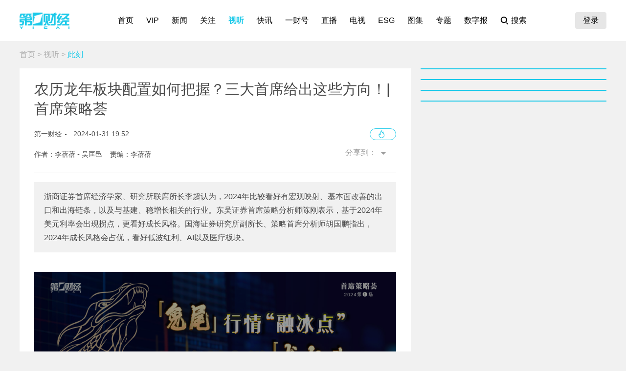

--- FILE ---
content_type: text/html; charset=utf-8
request_url: https://www.yicai.com/video/101978337.html
body_size: 6978
content:
<!DOCTYPE html><html><head> <script src="/assets/yc_autologin.js"></script><meta charset="UTF-8"><meta http-equiv="X-UA-Compatible" content="IE=edge,chrome=1"><link rel="shortcut icon" href="/favicon.ico"><meta name="description" content="浙商证券首席经济学家、研究所联席所长李超认为，2024年比较看好有宏观映射、基本面改善的出口和出海链条，以及与基建、稳增长相关的行业。东吴证券首席策略分析师陈刚表示，基于2024年美元利率会出现拐点，更看好成长风格。国海证券研究所副所长、策略首席分析师胡国鹏指出，2024年成长风"><meta name="keywords" content="农历龙年板块配置如何把握？三大首席给出这些方向！|首席策略荟"><script type="text/javascript" src="/assets/jquery.min.js"></script><script async src="https://www.googletagmanager.com/gtag/js?id=G-BW57C8STG3"></script><script type="text/javascript">var _pb = _pb || [];    var _hmt = _hmt || [];    window.dataLayer = window.dataLayer || [];    function gtag(){dataLayer.push(arguments);}    gtag('js', new Date());    gtag('config', 'G-BW57C8STG3');</script><script type="text/javascript" src="/assets/crypto-js.min.js"></script><script type="text/javascript" src="/assets/Fingerprint2.js"></script><script type="text/javascript" src="https://o.alicdn.com/captcha-frontend/aliyunCaptcha/AliyunCaptcha.js"></script> <script src="/assets/gotoMurl.js" type="text/javascript"></script><link rel="stylesheet" href="/assets/aliplayer/aliplayer-min_2.25.1.css"><script charset="utf-8" type="text/javascript" src="/assets/aliplayer/aliplayer-min-2.25.1.js"></script><title>农历龙年板块配置如何把握？三大首席给出这些方向！|首席策略荟</title><script type="text/javascript">_pb = [['pchannel', 'webpc'],            ['ptype', 'detail'],            ['aaction', 'pageview'],            ['aid', '101978337'],            ['atitle', '农历龙年板块配置如何把握？三大首席给出这些方向！|首席策略荟'],            ['atype', '12'],            ['actime', '2024-01-31T19:52:51+08'],            ['autime', '2024-01-31T19:52:51+08'],            ['acategory', '447'],            ['acname', '资讯中心'],            ['acategory2', '451'],            ['ac2name', '此刻'],            ['aoid','0'],            ['aeditor', '李蓓蓓'],            ['aprod',	'100'],            ['vlength', '118']        ];        var atag = ["农历龙年板块配置如何把握？三大首席给出这些方向！|首席策略荟"];        if(atag.length) _pb.push(['atag', atag]);        var aauthor = '李蓓蓓,吴匡邑';        if(aauthor.length) {            aauthor = aauthor.split(",");            _pb.push(['aauthor',aauthor]);        }</script><link rel="stylesheet" href="/appassets/newsbody.css"><link href="/css/video.css?f9ef14606a151b025867" rel="stylesheet"><script type="text/javascript" src="/js/common.js?f9ef14606a151b025867"></script><script type="text/javascript" src="/js/video.js?f9ef14606a151b025867"></script></head><body><div class="g-hd" id="pcHeader"></div><div class="g-bd f-cb"><div class="m-adtopbanner f-cb"><div class="m-ad8 dfb-ad" data-position="topBanner"></div><div class="m-ad9 dfb-ad" data-position="topBannerRight"></div></div><div class="g-mn g-mn-w g-mn-mt1 f-fl"><div class="m-crumb"><a href="/">首页</a> &gt; <a href="/video/">视听</a> &gt; <span class="z-crt">此刻</span></div><div class="m-text"> <div class="m-floating m-abs"><script type="text/template" id="newsPrevNext"> <?list.forEach(function(item){?> <a href="<?=item.url?>"><div class="side"><span><?=item.tag?>一篇：</span><h2><?=item.NewsTitle?></h2></div></a> <?})?> </script><script type="text/template" id="newsPrevNext2"> <?list.forEach(function(item){?> <a href="<?=item.url?>"><?=item.tag?>一篇</a> <?})?> </script><div class="side m-share"><h4>分享到：</h4><ul><li class="li-1" onclick="shareWX();">微信</li><li class="li-2" onclick="shareTo('weibo');">微博</li><li class="li-3" onclick="shareTo('qq');">QQ</li></ul></div></div><div class="m-layer" id="shareWXPop"><table><tbody><tr><td><div class="lywrap"><div class="lytt"><h2 class="u-tt">分享到微信</h2><span class="lyclose" onclick="CloseThisLayer(this);"></span></div><div class="m-modifyhead" style="padding-top: 0"><img class="m-qrcode" width="180" height="180"><p style="text-align: left; width: 90%; margin: 16px auto;">打开微信，点击底部的“发现”，<br>使用“扫一扫”即可将网页分享至朋友圈。</p></div></div></td></tr></tbody></table></div> <div class="title f-pr"><h1>农历龙年板块配置如何把握？三大首席给出这些方向！|首席策略荟</h1><p><span>第一财经</span><em>2024-01-31 19:52:51</em><a class="hashot f-fr" onclick=""><img src="[data-uri]"><sup id="newshotnum" style="display: none;"></sup></a></p><p class="names">作者：李蓓蓓 ▪ 吴匡邑&nbsp;&nbsp;&nbsp;&nbsp;责编：李蓓蓓</p><div class="m-smallshare"></div></div>  <div class="intro"> 浙商证券首席经济学家、研究所联席所长李超认为，2024年比较看好有宏观映射、基本面改善的出口和出海链条，以及与基建、稳增长相关的行业。东吴证券首席策略分析师陈刚表示，基于2024年美元利率会出现拐点，更看好成长风格。国海证券研究所副所长、策略首席分析师胡国鹏指出，2024年成长风格会占优，看好低波红利、AI以及医疗板块。 </div>  <div class="m-video"><div class="m-videobox2"><div style="z-index: 2" id="poster"><img src="http://imgcdn.yicai.com/uppics/slides/2024/01/3e0a1b075224411ecf781bd3fb2c8650.jpg" onerror="imgError(this,3)" class="m-poster"> <span class="playbtn" onclick="getVideoAuth();"></span></div><div id="playerbox" class="prism-player" data-newstype="12" data-videosrc="https://ycalvod.yicai.com/vms-new/2024/01/0c984709-157d-48bc-a1ae-73f4384d88a7.mp4?auth_key=1770000711-0-0-7e3d08a43d0f1438bfc34bcc4faaf7b0&amp;ycfrom=yicaiapp" data-videolen="118" data-videotime="2024-01-31T19:52:51" data-videotype="entity"></div><div class="dfb-ad frontvideo" data-position="frontvideo"></div></div></div><div class="m-txt">  <div class="f-cb" id="multi-text"><p>农历龙年，市场风格会否切换，板块配置如何把握？浙商证券首席经济学家、研究所联席所长李超认为，2024年比较看好有宏观映射、基本面改善的出口和出海链条，以及与基建、稳增长相关的行业。东吴证券首席策略分析师陈刚表示，基于2024年美元利率会出现拐点，更看好成长风格。国海证券研究所副所长、策略首席分析师胡国鹏指出，2024年成长风格会占优，看好低波红利、AI以及医疗板块。</p>
</div>  <div id="jb_report">举报</div>   <div class="person person-1 f-cb"><h4>文章作者</h4><ul>  <a href="/author/100004473.html"><li class=""><span class="avatar"><img src="https://imgcdn.yicai.com/uppics/editors/45c0df820327f7a9aee2c943ce0931cd.jpg" onerror="imgError(this,7)"></span><p>李蓓蓓</p></li></a>  <a href="/author/251.html"><li class=""><span class="avatar"><img src="https://imgcdn.yicai.com/uppics/editors/1.jpg" onerror="imgError(this,7)"></span><p>吴匡邑</p></li></a>  </ul></div>  </div></div><div class="m-ad4 dfb-ad" data-position="middleBanner1"></div>  <div class="m-ad4 dfb-ad" data-position="middleBanner2"></div><div class="m-content f-mb20"> <div class="m-con m-box7"><div class="titletips titletips-1 titletips-1-1">相关视频</div>  <a href="/video/102983143.html" class="f-db" target="_blank">  <div class="m-list m-list-1 f-cb">  <div class="lef f-fl m-zoomin"><img class="u-img f-fl" src="https://imgcdn.yicai.com/vms-new/2025/12/e49ae1cf-4fe2-4110-94f0-2bc137d26fcf.jpg" onerror="imgError(this)">  <div class="bg"></div><i class="i-2"></i>  <div class="time">00&#39;37&#39;&#39;</div>  </div>  <div class="common"><h2>周涛：2026年要降低投资回报率预期 以较低的心态反而能获取更高收益|首席策略荟</h2><p></p><div class="author"><div class="leftspan">  </div><div class="rightspan">  <span class="news_hot">23</span>  <span>2025-12-31 15:03</span>  </div></div></div></div> </a>  <a href="/video/102983142.html" class="f-db" target="_blank">  <div class="m-list m-list-1 f-cb">  <div class="lef f-fl m-zoomin"><img class="u-img f-fl" src="https://imgcdn.yicai.com/vms-new/2025/12/3b0f994c-a3b0-436f-987e-beb0548ae965.jpg" onerror="imgError(this)">  <div class="bg"></div><i class="i-2"></i>  <div class="time">00&#39;45&#39;&#39;</div>  </div>  <div class="common"><h2>侯文涛：2026年沪指有望上摸4500点 春季躁动行情尚需等待拐点出现|首席策略荟</h2><p></p><div class="author"><div class="leftspan">  </div><div class="rightspan">  <span class="news_hot">29</span>  <span>2025-12-31 15:03</span>  </div></div></div></div> </a>  <a href="/video/102983141.html" class="f-db" target="_blank">  <div class="m-list m-list-1 f-cb">  <div class="lef f-fl m-zoomin"><img class="u-img f-fl" src="https://imgcdn.yicai.com/vms-new/2025/12/2538da68-2f60-4ae8-8c8b-fb4c7421e375.jpg" onerror="imgError(this)">  <div class="bg"></div><i class="i-2"></i>  <div class="time">01&#39;14&#39;&#39;</div>  </div>  <div class="common"><h2>周涛：2026年看好现代产业体系 科技创新和消费赛道|首席策略荟</h2><p></p><div class="author"><div class="leftspan">  </div><div class="rightspan">  <span class="news_hot">32</span>  <span>2025-12-31 15:03</span>  </div></div></div></div> </a>  <a href="/video/102983140.html" class="f-db" target="_blank">  <div class="m-list m-list-1 f-cb">  <div class="lef f-fl m-zoomin"><img class="u-img f-fl" src="https://imgcdn.yicai.com/vms-new/2025/12/fbeac37c-b854-4a44-a29d-6bb37ebec81f.jpg" onerror="imgError(this)">  <div class="bg"></div><i class="i-2"></i>  <div class="time">00&#39;56&#39;&#39;</div>  </div>  <div class="common"><h2>蒋先威：2026年黄金还有上行空间 银价弹性高于金价|首席策略荟</h2><p></p><div class="author"><div class="leftspan">  </div><div class="rightspan">  <span class="news_hot">50</span>  <span>2025-12-31 15:02</span>  </div></div></div></div> </a>  <a href="/video/102983115.html" class="f-db" target="_blank">  <div class="m-list m-list-1 f-cb">  <div class="lef f-fl m-zoomin"><img class="u-img f-fl" src="https://imgcdn.yicai.com/vms-new/2025/12/dda8c9aa-fea8-4671-bcf4-dc0abd37abea.jpg" onerror="imgError(this)">  <div class="bg"></div><i class="i-2"></i>  <div class="time">00&#39;50&#39;&#39;</div>  </div>  <div class="common"><h2>吴砚靖：未来5年AI应用会有一个星辰大海般的投资机会|首席策略荟</h2><p></p><div class="author"><div class="leftspan">  </div><div class="rightspan">  <span class="news_hot">28</span>  <span>2025-12-31 14:49</span>  </div></div></div></div> </a> </div> </div><div class="m-content f-mb20"><div class="m-con m-box7" id="ychot"><div class="titletips titletips-1 titletips-1-1">一财最热</div></div></div><div class="m-ad4 dfb-ad" data-position="middleBanner3"></div> <div id="m-isay"><comment id="101978337" type="12" title="农历龙年板块配置如何把握？三大首席给出这些方向！|首席策略荟"></comment></div><script src="/assets/vue.min.js"></script> </div><div class="g-sd g-sd-mt1 f-fr"> <div class="m-ad2 dfb-ad" data-position="rightsquare1"></div><div class="m-box2 top10" id="newsRank"></div><div class="m-ad2 dfb-ad" data-position="rightsquare2"></div><div class="m-box2 top10" id="videoRank"></div><div class="m-ad2 dfb-ad" data-position="rightsquare3"></div><div class="m-box2 top10" id="imageRank"></div><div class="m-box2 top10" id="liveRank"></div> </div></div><div class="g-ft" id="gocFt"></div><div class="m-ad5 dfb-ad f-dn" data-position="view"><a href="javascript:" onclick="closeParent();" class="u-closead">点击关闭</a></div><script type="text/javascript">var newsID = 101978337;    var cID = '451';</script></body></html>

--- FILE ---
content_type: text/css; charset=UTF-8
request_url: https://www.yicai.com/css/video.css?f9ef14606a151b025867
body_size: 230509
content:
blockquote,body,button,caption,dd,div,dl,dt,fieldset,figure,form,h1,h2,h3,h4,h5,h6,hr,html,input,legend,li,menu,ol,p,pre,table,td,textarea,th,ul{margin:0;padding:0}address,article,aside,details,figcaption,figure,footer,header,hgroup,menu,nav,section{display:block}table{width:100%}table td,table th{white-space:nowrap}caption,th{text-align:left;font-weight:400}abbr,body,fieldset,html,iframe,img{border:0}address,cite,dfn,em,i,var{font-style:normal}[hidefocus],summary{outline:0}li{list-style:none}h1,h2,h3,h4,h5,h6,small{font-size:100%}sub,sup{font-size:83%}code,kbd,pre,samp{font-family:inherit}q:after,q:before{content:none}textarea{overflow:auto;resize:none}label,summary{cursor:default}a,button{cursor:pointer}button:disabled{cursor:auto}b,em,h1,h2,h3,h4,h5,h6,strong{font-weight:700}a,a:hover,del,ins,s,u{text-decoration:none}body,button,input,keygen,legend,select,textarea{font-family:Microsoft YaHei,"\5FAE\8F6F\96C5\9ED1",Helvetica,Tahoma,Arial,STXihei,"\534E\6587\7EC6\9ED1",SimSun,"\5B8B\4F53",Heiti,"\9ED1\4F53",sans-serif;color:#333;outline:0}body{background:#f1f1f1}a{color:#4a4a4a}a:hover{color:#1ac9e9}.m-list14 a:visited h2,.m-on .relate a:visited,a:visited,a:visited .m-list1 h3,a:visited .m-list h2,a:visited .m-list p{color:#999}img{display:block}button{border:none;background:none}.f-cb:after,.f-cbli li:after,.m-hd:after{display:block;clear:both;visibility:hidden;height:0;overflow:hidden;content:"."}.f-cb,.f-cbli li,.f-ib,.m-hd{zoom:1}.f-ib{display:inline-block;*display:inline}.f-dn{display:none}.f-db{display:block}.f-fl{float:left}.f-fr{float:right}.f-pr,.f-prz{position:relative}.f-prz{zoom:1}.f-oh{overflow:hidden}.f-ff0{font-family:arial}.f-ff1{font-family:Microsoft YaHei,"\5FAE\8F6F\96C5\9ED1"}.f-fwn{font-weight:400}.f-fwb{font-weight:700}.f-tal{text-align:left}.f-tac{text-align:center}.f-tar{text-align:right}.f-taj{text-align:justify;text-justify:inter-ideograph}.f-vam,.f-vama *{vertical-align:middle}.f-wsn{word-wrap:normal;white-space:nowrap}.f-pre{overflow:hidden;text-align:left;white-space:pre-wrap}.f-pre,.f-wwb{word-wrap:break-word;word-break:break-all}.f-wwb{white-space:normal}.f-ti{overflow:hidden;text-indent:-30000px}.f-ti2{text-indent:2em}.f-lhn{line-height:normal}.f-tdu,.f-tdu:hover{text-decoration:underline}.f-tdn,.f-tdn:hover{text-decoration:none}.f-toe{overflow:hidden;word-wrap:normal;white-space:nowrap;text-overflow:ellipsis}.f-csp{cursor:pointer}.f-csd{cursor:default}.f-csh{cursor:help}.f-csm{cursor:move}.f-usn{-webkit-user-select:none;-moz-user-select:none;-ms-user-select:none;-o-user-select:none;user-select:none}.f-blue{color:#1ac9e9}.f-red{color:red}.f-green{color:#080}.f-gray{color:#8f8f8f}.f-mb20{margin-bottom:20px}.f-mt10,.f-mt20{margin-top:20px}img.f-avatar{border-radius:50%;object-fit:cover}.g-hd{width:100%;max-width:100%;height:84px;background:#fff}.g-bd{width:1200px;margin-left:auto;margin-right:auto}.g-mn-w{width:800px}.g-mn-mt,.g-mn-mt1{margin-top:20px}.g-mn-mt1 .m-crumb{margin-bottom:20px;line-height:16px}.g-mn-mt2{margin-top:10px}.g-mn-mt3{margin-top:20px}.g-sd{width:380px;padding-bottom:20px}.g-sd-mt{margin-top:89px}.g-sd-mt1{margin-top:56px}.g-sd-mt2{margin-top:20px}.g-ft{width:100%;background:#4a4a4a}.m-head{position:relative;width:1200px;margin-left:auto;margin-right:auto;height:84px;box-sizing:border-box;display:flex;padding-top:25px;justify-content:space-between}.m-head .u-logo{width:102px;height:34px;flex-shrink:0}.m-menu{width:100%;display:flex;justify-content:center}.m-menu>ul{display:flex;height:56px;padding-left:16px}.m-menu>ul>li{margin-right:26px;line-height:34px;position:relative;display:flex}.m-menu .a1{display:block;color:#000;font-size:16px}.m-menu .a1:hover,.m-menu .z-crt,.m-menu .z-cur{color:#1ac9e9;font-weight:700}.m-menu>ul>li.plus{background:url(../ccbd60845f444283db0f11ca6c50ee81.svg) no-repeat right 8px/16px 16px;padding-right:16px}.m-search{padding-right:16px;height:34px;line-height:34px;color:#000;padding-left:22px;cursor:pointer;flex-shrink:0;font-size:16px;background:url(../9cffaebf0ff31e0139cd780fd1bab2da.svg) no-repeat 0/16px 16px}.m-search-1{position:relative;width:760px;height:30px;line-height:30px;border:1px solid #4a4a4a}.m-search-1 input{width:710px;float:right;height:28px;line-height:28px;font-size:14px;color:#4a4a4a;border:0;background:transparent}.m-search-1 a{float:left;display:block;width:20px;height:21px;margin-top:6px;margin-left:10px;background:url(../9cffaebf0ff31e0139cd780fd1bab2da.svg) no-repeat 0/16px 16px}.m-login{position:relative;flex-shrink:0;cursor:pointer;height:56px}.m-login .u-login{display:flex;height:34px;align-items:center}.m-login .u-login span{border-radius:4px;background:#e6e6e6;padding:0 16px;color:#000;font-size:16px;line-height:34px}.m-login .u-login img{width:34px;height:34px}.m-ft{width:1200px;padding-top:45px;padding-bottom:34px;margin-right:auto;margin-left:auto}.m-ft,.m-ft>div{position:relative}.m-ft>div{width:100%;overflow:hidden}.m-link{padding-top:10px}.m-link p{position:absolute;top:1px;left:171px;width:22px;height:10px;background:url(../img/icon.adcf4f7d.png) no-repeat;background-position:0 -71px}.m-link div{min-width:820px;padding:10px 0;border:1px solid #fff;box-sizing:border-box}.m-link li{float:left;padding-left:10px;height:26px;line-height:26px;width:16%;box-sizing:border-box}.m-link a{padding:0 10px;background:url(../img/icon.adcf4f7d.png) no-repeat;background-position:0 -200px;font-size:14px;color:#fff}.m-link ul{margin-left:-11px;width:100%}.m-link1 ul{margin-left:-9px}.m-link1 li{float:left;padding-left:10px;height:26px;line-height:26px}.m-link1 li:first-child{padding-left:0}.m-link1 li a,.m-link1 li a:hover{padding:0 0 0 10px;font-size:12px;color:#f4f8f9;background:url(../img/icon.adcf4f7d.png) no-repeat;background-position:0 -203px}.m-link2{position:absolute;top:34px;left:-66px;z-index:14000;width:820px;padding-top:10px;background:#fff;overflow:hidden}.m-link2 .p1{position:absolute;top:0;left:71px;width:24px;height:11px;background:url(../img/icon.adcf4f7d.png) no-repeat;background-position:-316px -113px}.m-link2 .drop-down{padding:10px;border:1px solid #dedede}.m-link2 .drop-down div{width:100%;overflow:hidden}.m-link2 ul{margin-left:-2px}.m-link2 li{float:left;height:26px;line-height:26px}.m-link2 li a,.m-link2 li a:hover{padding:0 10px;font-size:14px;color:#262626;background:url([data-uri]) no-repeat;background-position:0 4px}.m-link2-1{width:470px}.m-link2-1 .drop-down div{width:542px;overflow:hidden}.m-link2-2{width:948px}.m-link2-2 .drop-down div{width:926px;overflow:hidden}.m-link2-log{top:34px;left:-26px;width:90px}.m-link2-log li{float:none;width:90px;height:33px;text-align:center;border-top:1px solid #dedede;overflow:hidden}.m-link2-log li:first-child{border-top:none}.m-link2-log li a,.m-link2-log li a:hover{padding:0;font-size:14px;color:#262626;background:none}.m-link2-log .p1{left:30px}.m-link2-log .drop-down{padding:10px 0 0}.m-copyright{margin-top:8px;line-height:26px;font-size:12px;color:#fff}.m-copyright span{margin-right:20px}.m-copyright .span1{padding-left:18px;background:url(../img/icon.adcf4f7d.png) no-repeat;background-position:0 -174px}.m-copyright .span2{padding-right:55px;background:url(../img/icon.adcf4f7d.png) no-repeat;background-position:60px -151px}.m-copyright .span3{padding-right:90px;background:url(../img/icon.adcf4f7d.png) no-repeat;background-position:100px -393px;color:#fff}.m-code{margin-top:30px}.m-code ul{display:flex;justify-content:space-between;align-items:center}.m-code li{position:relative;margin-bottom:30px;display:flex;align-items:flex-end}.m-code img{width:80px;height:80px;margin-right:10px}.m-code p{padding-top:16px;font-size:12px;color:#fff;line-height:16px;background:url(../img/icon.adcf4f7d.png) no-repeat;background-position:0 -228px}.dfb-ad{margin-left:auto;margin-right:auto}.dfb-ad,.m-ad{position:relative}.m-ad{margin-top:20px}.m-ad-1,.m-ad-2{width:380px}.m-ad2{margin-bottom:20px;background:#fff;padding:40px;box-sizing:content-box!important}.m-ad2,.m-ad3{position:relative}.m-ad3{width:1200px;margin-top:20px;background:url([data-uri]) no-repeat 100%}.m-ad3-1,.m-ad3-2{margin-bottom:20px}.m-ad3-2{margin-top:0}.m-ad4{width:800px;margin-bottom:20px;background:#d8d8d8;position:relative}.m-ad4-1{margin-bottom:0}.m-ad4-2{margin-top:20px}.m-ad5{position:fixed;right:0;bottom:0;width:300px;height:250px;overflow:hidden;padding-top:24px;z-index:1}a.u-closead{display:block;position:absolute;top:0;right:0;height:24px;background:#d8d8d8;border:1px solid #4a4a4a;color:#4a4a4a;line-height:24px;cursor:pointer;font-size:14px;text-align:center;padding:0 4px}a.u-closead:hover{background:#4a4a4a;color:#fff}.m-ad6 i.adtag{position:absolute;bottom:20px;right:20px;width:36px;height:18px;font-weight:400;font-size:12px;text-align:center;color:#fff;background:rgba(0,0,0,.5);border-radius:100px}.m-ad7.dfb-ad a:before{content:url([data-uri]);vertical-align:middle;width:29px;height:18px;margin-right:10px;line-height:18px;display:inline-block}.dfb-ad .dfb-box li a{display:block;position:relative}.dfb-ad .dfb-box li a:after,.hasADTag:after,.m-ad6.dfb-ad .m-zoomin:after{content:url([data-uri]);position:absolute;bottom:0;left:0;width:29px;height:18px;line-height:18px}.m-ad7.dfb-ad .dfb-box li a:after{content:none}.u-column{display:inline-block;margin-top:10px;line-height:32px;font-size:18px;color:#1ac9e9;font-weight:400;border-bottom:4px solid #1ac9e9}.m-crumb,.m-crumb a,.m-crumb a:hover{color:#aeaeae;font-size:16px}.m-crumb a:hover{text-decoration:underline}.m-crumb .z-crt,.m-crumb .z-crt:hover{color:#1ac9e9}.m-crumb-1{margin-top:20px;margin-bottom:20px}.m-crumb-2{height:56px;line-height:56px}.m-crumb-3{line-height:16px}.m-hd{height:30px;line-height:30px;padding-bottom:4px}.m-hd li{float:left;position:relative}.m-hd li:first-child{margin-left:0}.m-hd li a,.m-hd li a:hover{text-decoration:none;color:#aeaeae}.m-hd li a{display:inline-block;text-align:center;font-size:18px;padding:0}.m-hd li.z-crt a,.m-hd li:hover a{color:#1ac9e9;border-bottom:4px solid #1ac9e9}.m-hd-1{width:340px;height:20px;line-height:20px;margin-top:15px;margin-right:auto;margin-left:auto}.m-hd-1 li a{display:inline-block;text-align:center;font-size:14px;padding:0}.m-hd-1 li.z-crt a,.m-hd-1 li:hover a{border-bottom:2px solid #1ac9e9}.m-hd-2{position:relative;height:50px;line-height:50px;background:#fff;border-bottom:1px solid #d8d8d8}.m-hd-2 ul{padding-left:20px}.m-hd-2 li a{display:inline-block;text-align:center;padding:0}.m-hd-2 .fresh{position:absolute;right:0;top:0}.m-hd-2 .fresh span{margin-right:15px;font-size:12px;height:16px;color:#4a4a4a;cursor:pointer}.m-hd-2 .fresh span.span-1{padding-left:20px;background:url(../img/icon.adcf4f7d.png) no-repeat;background-position:-325px -328px}.m-hd-2 .fresh span.span-2{padding-left:24px;background:url(../img/icon.adcf4f7d.png) no-repeat;background-position:-323px -213px}.m-hd-2 .fresh .span-2.span-on{color:#f1f1f1;pointer-events:none}.m-hd-2 .fresh span.span-1.span-on{background-position:-325px -187px}.m-hd-2-1 li.z-crt a{color:#4a4a4a}.m-hd-3{height:48px;line-height:48px;margin-left:20px;margin-right:20px;margin-bottom:20px;border-bottom:1px solid #4a4a4a}.m-hd-3 li.z-crt a{color:#fff}.m-hd-3 li a,.m-hd-3 li a:hover{font-size:14px;text-decoration:none;color:#fff}.m-hd-4{background-color:#f1f1f1}.m-hd-fw li{width:80px}.m-hd-fw1 li{width:120px}.m-hd-fw2 li{margin-right:50px}.m-hd-fw3 ul{width:720px}.m-hd-fw3 li{margin-right:30px;display:inline-block}.m-hd-fw3 li:last-child{margin-right:0}.m-hd-fixed .m-hd{position:fixed;top:0;width:800px;z-index:11}.m-hd-fixed .m-hd-4{height:50px}.m-hd-fixed .m-content{margin-top:75px}.m-hd-fixed .m-content-4{margin-top:34px}.m-hd-fixed .m-list9{margin-top:55px}.m-hd-fixed .m-content.m-scrollcontent{margin-top:35px}.titletips{position:relative;left:3px;display:table-cell;vertical-align:text-top;height:23px;padding-bottom:9px;font-size:14px;color:#4a4a4a}.titletips:after{left:3px}.titletips:after,.titletips:before{position:relative;top:-1px;content:" ";display:inline-block;width:7px;height:7px;background:url([data-uri]) no-repeat}.titletips:before{right:3px}.titletips-1{left:7px}.titletips-1:after{background:none}.titletips-1:before{top:2px;right:7px;width:4px;height:14px;background:url([data-uri]) no-repeat}.titletips-1-1{height:36px;padding-bottom:0;top:20px;left:27px}.m-list{padding:16px 20px 20px;margin-top:20px;background:#fff}.m-list h2{font-size:18px;line-height:24px;color:#4a4a4a;max-height:50px;font-weight:400}.m-list h2,.m-list p{overflow:hidden;text-align:justify;word-wrap:break-word;word-break:normal}.m-list p{font-size:16px;line-height:26px;color:#777;margin-top:10px;max-height:78px}.m-list .author{font-size:12px;color:#4a4a4a;margin-top:10px;line-height:18px}.m-list .u-img{width:230px;height:130px;object-fit:cover}.m-list ul{margin-top:4px;margin-bottom:15px}.m-list li{float:left;width:180px;height:120px;margin-left:13px}.m-list li:first-child{margin-left:0}.m-list em{position:absolute;right:20px;bottom:20px;width:36px;height:18px;font-size:12px;color:#fff;background:#1ac9e9;text-align:center;font-weight:400;border-radius:100px}.m-content-1{margin-top:-20px}.m-content-2{margin-bottom:20px}.m-content-3{margin-top:20px}.m-gallery li img{width:100%;height:100%;object-fit:cover}.m-list-1{position:relative}.m-list-1 p{max-height:44px;line-height:22px;overflow:hidden;display:-webkit-box;-webkit-box-orient:vertical;-webkit-line-clamp:2}.m-list-1 .author{position:absolute;bottom:20px;left:270px;right:20px}.m-list-1 .lef{position:relative;width:230px;height:130px;margin-right:20px;margin-top:4px}.m-list-1 .lef .bg{position:absolute;width:100%;height:100%;left:0;top:0;background:rgba(0,0,0,.3)}.m-list-1 .lef i{position:absolute;top:50%;margin-top:-24px;left:50%;margin-left:-24px;display:block;width:48px;height:48px;background:url(../img/icon.adcf4f7d.png);background-position:0 -92px}.m-list-1 .status,.m-list-1 .time{min-width:30px;padding:0 2px;height:17px;line-height:17px;font-size:12px;color:#fff;text-align:center}.m-list-1 .status{position:absolute;top:10px;left:10px;background:#1ac9e9 url([data-uri]) no-repeat 2px/12px;padding-left:16px}.status.type_29_1:after,.status.type_129_1:after{content:"\8DEF\6F14\76F4\64AD"}.status.type_29_0:after,.status.type_129_0:after{content:"\8DEF\6F14\9884\544A"}.status.type_29_2:after,.status.type_129_2:after{content:"\8DEF\6F14\56DE\770B"}.status.type_19_1:after,.status.type_39_1:after,.status.type_119_1:after,.status.type_139_1:after{content:"\73B0\573A\76F4\64AD"}.status.type_19_0:after,.status.type_39_0:after,.status.type_119_0:after,.status.type_319_0:after{content:"\76F4\64AD\9884\544A"}.status.type_19_2:after,.status.type_39_2:after,.status.type_119_2:after,.status.type_319_2:after{content:"\76F4\64AD\56DE\770B"}.m-list-1 .time{position:absolute;top:10px;left:10px}.m-list1{margin-top:20px;background:#fff}.g-sd .m-list1 img{width:380px;height:214px;object-fit:cover}.m-list1 h3{padding:16px 20px 20px;font-size:14px;line-height:20px;color:#4a4a4a;font-weight:400}.m-list2{padding:19px 20px 20px;background:#fff;border-top:2px solid #1ac9e9}.m-list2 li{float:left;width:170px;padding-top:18px}.m-list2 .u-img{float:left;width:55px;height:55px;margin-right:12px;border-radius:100px;background:#eaeaea}.m-list2 h2{padding-bottom:10px;line-height:13px;border-bottom:1px solid #262626}.m-list2 h2,.m-list2 h3{font-size:14px;color:#262626;font-weight:400}.m-list2 h3{padding-top:10px}.m-list2 .p1,.m-list2 h3{height:20px;line-height:20px;overflow:hidden}.m-list2 .p1{font-size:12px}.m-list2 .p2{width:170px;margin-top:10px;font-size:14px;line-height:24px;color:#8f8f8f;overflow:hidden}.m-list3{width:800px;height:140px;background:#fff url([data-uri]) repeat-y}.m-list3 h2{position:relative;height:40px;padding-left:64px;line-height:40px;font-size:18px;color:#262626;font-weight:400;background:#fff url([data-uri]) 12px/38px no-repeat;border-bottom:1px solid #1ac9e9}.m-list3 h2 i{position:absolute;top:35px;left:25px;width:11px;height:7px;background:url(../img/icon.adcf4f7d.png) no-repeat;background-position:-328px -105px}.m-list3 li{height:26px;line-height:26px;font-size:14px;overflow:hidden}.m-list3 li a,.m-list3 li a:hover{color:#262626}.m-list3 li.z-crt,.m-list3 li.z-crt a,.m-list3 li.z-crt a:hover{color:red}.m-list3 span{display:inline-block;width:76px;height:26px;margin-right:10px;text-align:center}.m-list3 .scrolfont{height:78px;margin-top:10px;overflow:hidden}.m-list4{width:400px;height:140px;background:#fff url(../img/tz.6fa892d4.jpg) repeat-y 0 0}.m-list4 h2{position:relative;height:40px;padding-left:46px;line-height:40px;font-size:18px;color:#262626;font-weight:400;background:url(../img/icon.adcf4f7d.png) no-repeat;background-position:-304px -24px;border-bottom:1px solid #1ac9e9}.m-list4 h2 i{position:absolute;top:35px;left:60px;width:11px;height:7px;background:url(../img/icon.adcf4f7d.png) no-repeat;background-position:-329px -98px}.m-list4 li{padding-left:32px;line-height:26px;background:url(../img/icon.adcf4f7d.png) no-repeat;background-position:-318px -61px;overflow:hidden;word-wrap:normal;white-space:nowrap;text-overflow:ellipsis}.m-list4 li a,.m-list4 li a:hover{font-size:14px;color:#262626}.m-list4 .scrolfont{height:78px;margin-top:9px;overflow:hidden}.scrolfont a:hover{text-decoration:underline}.m-list5{padding:0 20px 20px}.m-list5 li{width:340px;line-height:17px;margin-top:17px;text-overflow:ellipsis;white-space:nowrap;overflow:hidden}.m-list5 li span{display:inline-block;width:17px;height:17px;margin-right:10px;font-size:12px;color:#fff;text-align:center;background:#c2c2c2}.m-list5 li:first-child span,.m-list5 li:nth-child(2) span,.m-list5 li:nth-child(3) span{background:#1ac9e9}.m-list5 li a,.m-list5 li a:hover{font-size:14px}.m-list7{padding:16px 0 0 20px;margin-top:20px;background:#fff}.m-list7 li{float:left;position:relative;margin-bottom:20px;margin-right:20px;width:216px}.m-list7 img,.m-list7 li div{width:216px;height:121px}.m-list7 li div{position:absolute;top:0;left:0;background:rgba(0,0,0,.5)}.m-list7 h2{margin-top:12px;margin-bottom:8px;font-size:16px;font-weight:400;color:#262626}.m-list7 p{font-size:12px;color:#4a4a4a}.m-list9{background:#fff}.m-list9 h3{padding-left:20px;height:50px;font-size:16px;color:#4a4a4a;font-weight:400;line-height:50px;border-top:1px solid #d8d8d8}.m-list9 ul:first-child h3{border-top:none}.m-list9 li{position:relative;padding:15px 20px 20px;border-top:1px solid #d8d8d8;min-height:40px}.m-list9 li:first-child{border-top:0}.m-list9 div.right{float:right;width:654px;line-height:22px;text-align:justify;text-justify:inter-ideograph}.m-list9 div.right,.m-list9 span{font-size:14px;color:#4a4a4a}.m-list9 .tips{position:absolute;top:42px;left:20px;width:35px;height:18px;background:url(../img/icon.adcf4f7d.png) no-repeat;background-position:-219px 0}.m-list9 .pic{position:relative;width:240px;height:160px;padding-top:15px;overflow:hidden}.m-list9 .pic img{object-fit:cover}.m-list9 .pic.fit{position:relative;width:auto;height:auto;overflow:auto}.m-list9 .pic.fit img{max-width:600px;height:auto}.m-list9 .pic i{position:absolute;bottom:10px;right:10px;width:20px;height:20px;background:url(../img/icon.adcf4f7d.png);background-position:-220px -238px;cursor:pointer}.m-list9 .pic.enlarge{width:600px;height:auto}.m-list9 table td,.m-list9 table th{white-space:normal}.m-list10{padding-left:20px;padding-right:28px}.m-list10 h1{margin-bottom:21px;font-size:18px;line-height:24px;font-weight:400;color:#fff;text-align:justify;text-justify:inter-ideograph}.m-list10 div{margin-bottom:19px;font-size:12px;color:#fff}.m-list10 div i{color:#1ac9e9}.m-list10 div span{padding-left:11px;margin-left:7px;background:url(../img/icon.adcf4f7d.png) no-repeat;background-position:0 -203px}.m-list10 p{font-size:14px;line-height:22px;color:#fff;text-align:justify;text-justify:inter-ideograph}.m-list11 li{float:left;width:165px;height:122px;margin-left:20px;margin-bottom:10px;cursor:pointer}.m-list11 p{height:19px;margin-top:10px;font-size:14px;color:#fff;overflow:hidden}.m-list12{margin-bottom:20px;background:#fff}.m-list12 li{float:left;height:35px;margin-left:20px;margin-right:40px;line-height:35px}.m-list12 li a{font-size:14px;color:#4a4a4a}.m-list12 li a.z-crt,.m-list12 li a:hover{color:#1ac9e9}.m-list13{margin-top:96px;text-align:center}.m-list13 p{display:inline-block;margin-left:auto;margin-right:auto;padding-left:52px;padding-bottom:16px;line-height:20px;font-size:18px;color:#4a4a4a;border-bottom:1px dashed #4a4a4a;background:url([data-uri]) no-repeat 0 0}.m-tv{margin-top:20px;background:#000}.m-focus,.m-tv{width:1200px;height:450px}.m-focus{background:#1e55a0}.m-focus .txt{float:right;width:360px;padding:0 20px}.m-focus .txt h1{padding-top:13px;margin-bottom:19px;font-size:30px;color:#fff;line-height:40px;font-weight:400}.m-focus .txt span{display:inline-block;margin-bottom:28px;font-size:14px;color:#fff}.m-focus .txt p{max-height:200px;overflow:hidden;font-size:16px;color:#fff;line-height:22px}.m-focus>img{float:left;width:800px;height:450px}.m-cy{width:340px;min-height:464px;margin-bottom:20px;background:#fff;padding-left:20px;padding-right:20px}.m-cy-1{width:760px}.m-cy-2{width:1160px}.m-keywords{padding:16px 0 0 20px;margin-bottom:20px;background:#fff}.m-keywords p a{color:#4a4a4a;background:#ebebeb}.m-keywords p a,.m-keywords p a:hover{display:inline-block;height:34px;margin-right:20px;margin-bottom:20px;padding:0 16px;line-height:34px;font-size:14px}.m-keywords p a:hover{color:#fff;background:#1ac9e9}.m-keywords .titletips{padding-bottom:13px}.m-vote{padding:16px 20px 0;margin-bottom:20px;background:#fff;overflow:hidden}.m-vote .titletips{padding-bottom:13px}.m-error{position:relative;width:1200px;height:810px;margin-top:57px;margin-bottom:52px;background:#fff}.m-error img{width:362px;height:390px}.m-error-1 img,.m-error img{position:absolute;top:0;left:0;bottom:0;right:0;margin:auto}.m-error-1 img{width:494px;height:372px}.m-personage{width:1200px;height:810px;margin-bottom:20px;background:#fff}.m-personage h2{padding-top:54px;margin-left:60px;font-size:30px;font-weight:400}.m-personage table{width:auto;margin-left:60px;margin-top:56px}.m-personage table td{padding-bottom:30px;font-size:18px;color:#4a4a4a}.m-personage td span{font-size:14px;color:#d0021b}.m-number{margin-top:10px;padding:10px 0;background:#fff}.m-number li{float:left;padding-right:20px;padding-left:18px;width:260px;position:relative;background:url(../img/icon.adcf4f7d.png) no-repeat;background-position:0 -269px}.m-number li:first-child,.m-number li:nth-child(5){background:none}.m-number table{width:100%;border-collapse:collapse}.m-number table td{height:30px;font-size:14px;line-height:30px}.m-number .stock_red{color:#ff5d30}.m-number .stock_green{color:#44da79}.m-number .stock_red .updown{padding-left:12px;background:url([data-uri]) 0 no-repeat}.m-number .stock_green .updown{padding-left:12px;background:url([data-uri]) 0 no-repeat}.m-number table tr:first-child td{color:#4a4a4a}.m-number td.stockname{font-size:16px}.m-rich .column{position:relative;height:16px;padding-top:16px;padding-left:20px;background:#fff}.m-rich .column em{position:absolute;right:20px;top:18px;font-weight:400;font-size:12px;color:#8f8f8f}.m-rich table:nth-child(2){margin-top:0}.m-rich table{margin-top:20px;background:#fff;border-collapse:collapse}.m-rich table .u-img{width:70px;height:70px;border-radius:100px}.m-rich table td{height:110px;font-size:14px;white-space:normal;color:#8f8f8f}.m-rich table h2{font-size:18px;font-weight:400;color:#262626}.m-rich table p{width:126px;font-size:14px;color:#262626;overflow:hidden}.m-rich table .f-red{padding-right:10px;background:url(../img/icon.adcf4f7d.png) no-repeat;background-position:right -240px}.m-rich table .f-green{padding-right:10px;background:url(../img/icon.adcf4f7d.png) no-repeat;background-position:right -279px}.m-rich table i{display:inline-block;min-width:17px;height:17px;font-size:12px;color:#fff;background:#1ac9e9}.u-btn{width:800px;height:40px;margin-top:20px;margin-bottom:20px;font-size:14px;color:#4a4a4a;text-align:center;background:#fff}.u-btn:hover{background-color:#1ac9e9;outline:none;color:#fff}.u-btn.disabled,.u-btn:disabled{top:0!important;background:#eee!important;text-shadow:0 1px 1px #fff!important;color:#ccc!important;cursor:default!important;appearance:none!important;-webkit-box-shadow:none!important;box-shadow:none!important;opacity:.8!important}.u-btn-w{width:1200px}.u-btn-1{margin-bottom:0}.u-btn1{width:340px;height:40px;margin-top:20px;font-size:16px;color:#fff;text-align:center;background:#1ac9e9;border-radius:4px}.u-btn1-1{margin-bottom:80px}.u-btn2{width:338px;height:38px;margin-top:20px;margin-bottom:25px;font-size:16px;color:#1ac9e9;background:#fff;border:1px solid #1ac9e9;border-radius:4px}.u-btn2,.u-btn3{text-align:center}.u-btn3{width:243px;height:42px;font-size:18px;color:#fff;background:#1ac9e9;border-radius:4px}.u-btn1:focus,.u-btn1:hover,.u-btn3:focus,.u-btn3:hover{background:#4ddaf4;outline:none}.u-btn1.disabled,.u-btn1.disabled:hover{background:#a5a5a5;color:#fff}.u-btn3-1{width:137px}.u-btn3-2{width:108px}.u-btn3-3{width:340px}.m-text{position:relative;padding:23px 30px 30px;margin-bottom:20px;background:#fff}.m-text .title{padding-bottom:25px;margin-bottom:20px;border-bottom:1px solid #d8d8d8}.m-text .title h1{font-size:30px;line-height:40px;color:#4a4a4a;font-weight:400}.m-text .title p{margin-top:20px;font-size:14px;line-height:22px;color:#4a4a4a}.m-text .title p span{padding-right:10px;margin-right:8px;background:url(../img/icon.adcf4f7d.png) no-repeat;background-position:right -300px}.m-text .title p em{margin-left:6px;font-weight:400}.m-text .person{margin:0 auto;text-align:center}.m-text .person li{display:inline-block;width:116px;margin-bottom:18px;text-align:center;overflow:hidden}.m-text .person img{width:34px;height:34px;margin-left:auto;margin-right:auto;border-radius:50%;object-fit:cover}.m-text .person p{margin-top:4px;font-size:14px;line-height:20px;color:#4a4a4a}.m-text .intro{padding:16px 20px;margin-bottom:40px;font-size:16px;line-height:28px;color:#4a4a4a;background:#f1f1f1}.m-text-1{padding:53px 60px 60px}.m-text-2{padding:0;margin-bottom:0}.m-on h1{margin-bottom:22px;font-weight:400}.m-on h1,.m-on p{font-size:16px;color:#4a4a4a}.m-on p{padding-bottom:8px;line-height:28px}.m-on p span{padding-left:24px;padding-right:10px;background:url(../img/icon.adcf4f7d.png) no-repeat;background-position:-68px -149px}.m-on .relate{margin-top:26px}.m-on .relate li{height:20px;padding-left:16px;margin-bottom:10px;line-height:20px;background:url(../img/icon.adcf4f7d.png) no-repeat 100%;background-position:-336px -64px}.m-on .relate a{font-size:14px;color:#4a4a4a}.m-on .pic{max-width:600px;height:auto;padding-top:17px;overflow:hidden;margin:0 auto}.m-on .pic img{width:100%}.m-txt div,.m-txt p{margin-bottom:30px;line-height:28px;text-align:justify;text-justify:inter-ideograph;word-break:break-word}.m-txt h3{font-size:14px;font-weight:400}.m-txt em{font-style:italic;font-weight:400}.m-txt u{text-decoration:underline}.m-txt s{text-decoration:line-through}.m-txt .statement{padding-top:12px;margin-top:17px;font-size:14px;line-height:28px;color:#4a4a4a;border-top:1px solid #ebebeb}#multi-text img,.m-txt p img{max-width:740px;margin:0 auto;height:auto}.m-txt a,.m-txt a:hover{color:#1ac9e9;text-decoration:underline}.m-video{margin-bottom:20px}.m-video>div{position:relative;width:740px;height:416px;background:#000}.m-poster{width:100%;height:100%;object-fit:cover;opacity:.6;filter:alpha(opacity=60)}.m-video span.playbtn{position:absolute;top:50%;left:50%;margin-top:-30px;margin-left:-30px;width:60px;height:60px;cursor:pointer;background:url(../img/icon.adcf4f7d.png) no-repeat;background-position:-51px -85px}.m-video i{display:block;margin-top:20px;margin-bottom:24px;font-size:14px;line-height:19px;text-align:center;color:#4a4a4a}.m-pic img{width:740px;height:416px}#multi-text .imgNotes,.m-pic i{display:block;margin-top:20px;margin-bottom:30px;font-size:14px;line-height:19px;text-align:center;color:#4a4a4a}.m-pic1{width:800px;height:auto;margin-bottom:20px;background:#fff}.m-pic1 .titletips{padding-top:16px;padding-left:20px;padding-bottom:13px}.m-abs{position:absolute;left:-172px}.m-abs,.m-fix{top:0;width:152px}.m-fix{position:fixed;left:50%;margin-left:-772px}.m-floating .side{width:112px;padding:16px 20px 13px;margin-bottom:20px;background:#fff}.m-floating .side h4{font-size:16px;color:#aeaeae;font-weight:400}.m-floating .side h2{margin-top:12px;font-size:16px;line-height:26px;font-weight:400;color:#4a4a4a}.m-share li{height:34px;padding-left:54px;margin-top:18px;cursor:pointer;line-height:34px}.m-share li:last-child{margin-bottom:10px}.m-share .li-1{background:url(../img/icon.adcf4f7d.png) no-repeat;background-position:-166px -103px}.m-share .li-2{background:url(../img/icon.adcf4f7d.png) no-repeat;background-position:-166px -137px}.m-share .li-3{background:url(../img/icon.adcf4f7d.png) no-repeat;background-position:-166px -69px}.m-share a{display:block;line-height:34px;color:#4a4a4a}.m-smallshare{position:absolute;right:20px;bottom:28px}.m-smallshare a{margin-left:8px;margin-right:8px;font-size:16px;color:#1ac9e9}.m-smallshare div{float:right}.m-smallshare h4{padding-left:15px;padding-right:20px;color:#9b9b9b;font-weight:400;background:url([data-uri]) no-repeat 100%}.m-smallshare h4.z-crt,.m-smallshare h4:hover{color:#1ac9e9;cursor:pointer;background:url([data-uri]) no-repeat 100%}.m-smallshare ul{position:absolute;margin-top:44px;top:-24px;left:10px;z-index:100;display:none;width:114px;padding:5px;border-radius:6px;border:1px solid #e5e5e5;background:#fff}.m-smallshare li{float:left;width:28px;height:28px;margin:5px;overflow:hidden;cursor:pointer}.m-smallshare li a{display:none}.m-smallshare .li-1{background:url(../img/icon.adcf4f7d.png) no-repeat;background-position:0 -358px}.m-smallshare .li-2{background:url(../img/icon.adcf4f7d.png) no-repeat;background-position:-29px -358px}.m-smallshare .li-3{background:url(../img/icon.adcf4f7d.png) no-repeat;background-position:-57px -358px}.m-smallshare-1{top:20px;right:30px}.m-smallshare-2{top:16px}.m-smallshare-2 h4{background:url([data-uri]) no-repeat 100%;color:#fff}.m-smallshare-3{position:relative;top:0;right:10px}.m-smallshare-3 h4{background:url([data-uri]) no-repeat 100%;color:#fff}.m-share li:hover,.m-smallshare li:hover{opacity:.8;filter:Alpha(opacity=80)}.m-box2{width:380px;margin-bottom:20px;background:#fff;border-top:2px solid #1ac9e9}.m-box2 h2{padding-left:20px;height:51px;line-height:51px;font-size:14px;color:#262626;font-weight:400;border-bottom:1px solid #e0e0e0}.m-box3{width:800px}.m-box3,.m-box3-1{height:250px}.m-box3-2{margin-bottom:20px}.m-box5{margin-bottom:15px;width:760px;margin-top:3px;padding:20px;background:#fff}.m-box5 p{margin-top:15px;font-size:16px;color:#4a4a4a}.m-box5 p span{padding:0 4px;color:#1ac9e9}.m-box6{margin-bottom:20px;width:1200px;overflow:hidden;height:450px}.m-box6 .f-fl{width:800px;height:100%;background:#000}.m-box6 .f-fr{width:400px;height:100%;background:#333}.m-box7{background:#fff;padding-bottom:20px}.m-box7 .m-list{margin-top:0;background:none;padding:20px 20px 10px}.m-box7 .m-list-1 .lef{margin-top:0}.m-box7 .m-list-1 .author{bottom:10px}.m-banner{width:800px;margin-top:20px;background:#1e55a0}.m-banner .owl-theme .owl-controls{width:100%;position:absolute;bottom:20px;left:0}.m-banner .owl-carousel .owl-item img{height:480px;width:100%;margin-left:auto;margin-right:auto;object-fit:cover}.m-banner-1{width:445px;margin-top:0}.m-banner-1,.m-banner-1 .owl-carousel .owl-item img{height:250px}.m-tips{position:absolute;right:-400px;top:0;width:360px;height:440px;padding:13px 20px 20px}.m-tips h2{width:360px;font-size:30px;font-weight:400;color:#f1f1f1}.m-tips p{margin-top:50px;font-size:16px;line-height:22px;color:#f1f1f1}.m-tips-1{right:-356px;width:315px;height:214px;padding:16px 20px 20px;background:#fff}.m-tips-1 h2{width:315px;font-size:18px;color:#4a4a4a}.m-tips-1 p{height:152px;margin-top:20px;line-height:22px;color:#4a4a4a;overflow:hidden;text-align:justify;text-justify:inter-ideograph}.m-photos{width:1080px;margin:0 auto;overflow:hidden}.m-photos .title{position:relative}.m-photos .title span{position:absolute;right:0;top:0;display:block;line-height:90px;color:#b5b5b5}.m-photos .picshow{position:relative;width:1080px;height:720px}.m-photos .picshow .behind,.m-photos .picshow .front{position:absolute;top:350px;left:26px;z-index:40;display:block;width:18px;height:25px}.m-photos .picshow .front{left:26px}.m-photos .picshow .behind{left:1035px}.m-photos .picshow ul{width:6480px}.m-photos .picshow ul li{position:relative;float:left;width:1080px;height:700px}.m-photos p.describe1{margin-bottom:20px;font-size:16px;line-height:30px;color:#4a4a4a}.m-photos .des{position:relative;margin-top:25px}.m-photos .num{float:left;z-index:26;width:72px;height:72px;color:#fff;text-align:center;background:#000;border-radius:100px}.m-photos .num span{display:block;font-size:38px;color:#fff}.m-photos .num i{position:absolute;display:block;top:41px;left:0;width:72px;font-size:20px;color:#d8d8d8;font-style:normal}.m-photos .describe{float:right;width:990px}.m-photos .describe p{z-index:25;font-size:14px;line-height:22px;color:#000;text-align:justify;text-justify:inter-ideograph;font-family:"\5FAE\8F6F\96C5\9ED1","\9ED1\4F53",Arial,Helvetica,sans-serif;word-break:break-all;word-wrap:normal}.piclast{width:1080px;height:700px;margin:0 auto;background:#070403}.piclast h3{padding:73px 0 0;height:56px;font-size:32px;line-height:56px;text-align:center;color:#fff;letter-spacing:4px}.piclast h3,.piclast h4{font-weight:400;font-family:"\5FAE\8F6F\96C5\9ED1","\9ED1\4F53",Arial,Helvetica,sans-serif}.piclast h4{padding-left:416px;font-size:15px;color:#9b9b9b}.piclast .con-list{width:600px;margin:59px auto 0}.piclast .con-list div{float:left;width:130px;margin:20px 10px 0}.piclast .con-list a.white,.piclast .con-list a.white:hover{color:#fff}.piclast .con-list a.white:hover{text-decoration:underline}.piclast .con-list div img{width:130px;height:86px}.piclast div p{padding:8px 0 0;font-size:15px;line-height:22px;font-family:"\5FAE\8F6F\96C5\9ED1","\9ED1\4F53",Arial,Helvetica,sans-serif;height:48px;overflow:hidden;color:#f1f1f1}.ad-gallery{width:100%}.ad-gallery,.ad-gallery *{margin:0;padding:0}.ad-gallery .ad-image-wrapper{position:relative;width:100%;height:720px;margin-bottom:10px}.ad-gallery .ad-image-wrapper .ad-loader{position:absolute;top:48%;left:48%;z-index:10;border:1px solid #ccc}.ad-gallery .ad-image-wrapper .ad-next{right:0;background:url([data-uri]) no-repeat 100%}.ad-gallery .ad-image-wrapper .ad-next,.ad-gallery .ad-image-wrapper .ad-prev{position:absolute;top:0;z-index:10;display:block;width:25%;height:100%;cursor:pointer}.ad-gallery .ad-image-wrapper .ad-prev{left:0;background:url([data-uri]) no-repeat 0}.ad-gallery .ad-image-wrapper .ad-next .ad-next-image,.ad-gallery .ad-image-wrapper .ad-prev .ad-prev-image{position:absolute;top:47%;left:0;z-index:101;display:none;width:50px;height:30px;background:url(../img/icon.adcf4f7d.png) no-repeat scroll 33px -2092px transparent}.ad-gallery .ad-image-wrapper .ad-next .ad-next-image{right:0;left:auto;width:50px;height:30px}.ad-gallery .ad-image-wrapper .ad-image{position:absolute;top:0;left:0;z-index:9;width:1080px;height:720px;overflow:hidden}.ad-gallery .ad-image-wrapper .ad-image a img{position:relative;top:0;border:0}.ad-gallery .ad-image-wrapper .ad-image .ad-image-description{position:absolute;bottom:0;left:0;z-index:2;padding:7px;width:100%;color:#000;text-align:left}* html .ad-gallery .ad-image-wrapper .ad-image .ad-image-description{background:none}.ad-gallery .ad-image-wrapper .ad-image .ad-image-description .ad-description-title{display:block}.ad-gallery .ad-controls{height:20px}.ad-gallery .ad-info{float:left}.ad-gallery .ad-slideshow-controls{float:right}.ad-gallery .ad-slideshow-controls .ad-slideshow-start,.ad-gallery .ad-slideshow-controls .ad-slideshow-stop{padding-left:5px;cursor:pointer}.ad-gallery .ad-slideshow-controls .ad-slideshow-countdown{padding-left:5px;font-size:.9em}.ad-gallery .ad-slideshow-running .ad-slideshow-start{cursor:default;font-style:italic}.ad-gallery .ad-nav{position:relative;z-index:26;width:100%;margin-top:25px}.ad-gallery .ad-back,.ad-gallery .ad-forward{position:absolute;top:0;z-index:10;height:100%}* html .ad-gallery .ad-forward,.ad-gallery .ad-back{height:93px}.ad-gallery .ad-back{display:block;left:0;width:30px;cursor:pointer;background:url([data-uri]) no-repeat}.ad-gallery .ad-forward{display:block;right:0;width:30px;cursor:pointer;background:url([data-uri]) no-repeat}.ad-gallery .ad-nav .ad-thumbs{position:relative;width:980px;margin:0 auto;overflow:hidden}.ad-gallery .ad-thumbs .ad-thumb-list{float:left;list-style:none}.ad-gallery .ad-thumbs li{float:left;padding-right:20px}.ad-gallery .ad-thumbs li a,.ad-gallery .ad-thumbs li a img{display:block}.ad-preloads{position:absolute;left:-9000px;top:-9000px}.ad-thumb-list img{width:138px;height:93px}.photos .picshow.nodesc .describe .bg{z-index:1;height:30px;background:none repeat scroll 0 0 transparent;opacity:0;filter:Alpha(opacity=00);background:#000}.nodesc .describe p,.nodesc .num,.unfold{display:none}.nodesc .unfold{display:block}.nodesc .fold{display:none}.fold a,.unfold a{cursor:pointer}.dd{color:#474747;font-family:"\5FAE\8F6F\96C5\9ED1","\9ED1\4F53",Arial,Helvetica,sans-serif;font-size:14px;line-height:24px;padding:6px 0 0;text-align:justify}.owl-carousel .animated{-webkit-animation-duration:1s;animation-duration:1s;-webkit-animation-fill-mode:both;animation-fill-mode:both}.owl-carousel .owl-animated-in{z-index:0}.owl-carousel .owl-animated-out{z-index:1}.owl-carousel .fadeOut{-webkit-animation-name:fadeOut;animation-name:fadeOut}@-webkit-keyframes fadeOut{0%{opacity:1}to{opacity:0}}@keyframes fadeOut{0%{opacity:1}to{opacity:0}}.owl-height{-webkit-transition:height .5s ease-in-out;-moz-transition:height .5s ease-in-out;-ms-transition:height .5s ease-in-out;-o-transition:height .5s ease-in-out;transition:height .5s ease-in-out}.owl-carousel{display:none;width:100%;-webkit-tap-highlight-color:transparent;position:relative}.owl-carousel .owl-stage{position:relative;-ms-touch-action:pan-Y}.owl-carousel .owl-stage:after{content:".";display:block;clear:both;visibility:hidden;line-height:0;height:0}.owl-carousel .owl-stage-outer{position:relative;overflow:hidden;-webkit-transform:translateZ(0)}.owl-carousel .owl-controls .owl-dot,.owl-carousel .owl-controls .owl-nav .owl-next,.owl-carousel .owl-controls .owl-nav .owl-prev{cursor:pointer;cursor:hand;-webkit-user-select:none;-khtml-user-select:none;-moz-user-select:none;-ms-user-select:none;user-select:none}.owl-carousel.owl-loaded{display:block}.owl-carousel.owl-loading{opacity:0;display:block}.owl-carousel.owl-hidden{opacity:0}.owl-carousel .owl-refresh .owl-item{display:none}.owl-carousel .owl-item{position:relative;min-height:1px;float:left;-webkit-backface-visibility:hidden;-webkit-tap-highlight-color:transparent;-webkit-touch-callout:none;-webkit-user-select:none;-moz-user-select:none;-ms-user-select:none;user-select:none}.owl-carousel .owl-item img{display:block;width:800px;height:480px;-webkit-transform-style:preserve-3d}.owl-carousel.owl-text-select-on .owl-item{-webkit-user-select:auto;-moz-user-select:auto;-ms-user-select:auto;user-select:auto}.owl-carousel .owl-grab{cursor:grab}.owl-carousel.owl-rtl{direction:rtl}.owl-carousel.owl-rtl .owl-item{float:right}.no-js .owl-carousel{display:block}.owl-carousel .owl-item .owl-lazy{opacity:0;-webkit-transition:opacity .4s ease;-moz-transition:opacity .4s ease;-ms-transition:opacity .4s ease;-o-transition:opacity .4s ease;transition:opacity .4s ease}.owl-carousel .owl-item img{transform-style:preserve-3d}.owl-carousel .owl-video-wrapper{position:relative;height:100%;background:#000}.owl-carousel .owl-video-play-icon{position:absolute;height:80px;width:80px;left:50%;top:50%;margin-left:-40px;margin-top:-40px;cursor:pointer;z-index:1;-webkit-backface-visibility:hidden;-webkit-transition:scale .1s ease;-moz-transition:scale .1s ease;-ms-transition:scale .1s ease;-o-transition:scale .1s ease;transition:scale .1s ease}.owl-carousel .owl-video-play-icon:hover{-webkit-transform:scale(1.3);-moz-transform:scale(1.3);-ms-transform:scale(1.3);-o-transform:scale(1.3);transform:scale(1.3);-webkit-transition:transform .3s;-moz-transition:transform .3s;-ms-transition:transform .3s;-o-transition:transform .3s;transition:transform .3s}.owl-carousel .owl-video-playing .owl-video-play-icon,.owl-carousel .owl-video-playing .owl-video-tn{display:none}.owl-carousel .owl-video-tn{opacity:0;height:100%;background-position:50%;background-repeat:no-repeat;-webkit-background-size:contain;-moz-background-size:contain;-o-background-size:contain;background-size:contain;-webkit-transition:opacity .4s ease;-moz-transition:opacity .4s ease;-ms-transition:opacity .4s ease;-o-transition:opacity .4s ease;transition:opacity .4s ease}.owl-carousel .owl-video-frame{position:relative;z-index:1}.owl-theme .owl-controls{text-align:center;-webkit-tap-highlight-color:transparent}.owl-theme .owl-controls .owl-nav [class*=owl-]{color:#fff;font-size:14px;margin:5px;padding:4px 7px;background:#d6d6d6;display:inline-block;cursor:pointer;-webkit-border-radius:3px;-moz-border-radius:3px;border-radius:3px}.owl-theme .owl-controls .owl-nav [class*=owl-]:hover{background:#869791;color:#fff;text-decoration:none}.owl-theme .owl-controls .owl-nav .disabled{opacity:.5;cursor:default}.owl-nav{display:none}.owl-theme .owl-dots{text-align:center}.owl-theme .owl-dots .owl-dot{display:inline-block;zoom:1;*display:inline}.owl-theme .owl-dots .owl-dot span{display:block;width:10px;height:4px;margin:0 4px;border:1px solid #979797;-webkit-backface-visibility:visible;-webkit-transition:opacity .2s ease;-moz-transition:opacity .2s ease;-ms-transition:opacity .2s ease;-o-transition:opacity .2s ease;transition:opacity .2s ease}.owl-theme .owl-dots .owl-dot.active span,.owl-theme .owl-dots .owl-dot:hover span{width:22px;height:4px;border:1px solid #1ac9e9;background:#1ac9e9}.owl-theme .owl-dots .owl-dot.active span{margin:0 4px}.owl-theme2 .owl-stage .owl-item{background:#000}.m-layer{display:none;position:fixed;top:0;left:0;width:100%;height:100%;background:rgba(0,0,0,.6);z-index:1001}.m-layer>table{table-layout:fixed;width:100%;height:100%}.m-layer>table>tbody>tr>td{vertical-align:middle}.m-layer .lywrap{position:relative;width:384px;margin:0 auto;background:#fff;max-height:90%}.m-layer .lywrap-1,.m-layer .lywrap-vip{width:800px}.m-layer .lywrap-2{width:50%}.m-layer .lytt{position:relative;height:109px;margin:0 0 -1px;line-height:109px}.m-layer .lytt h2{font-size:30px;font-weight:400;text-align:center;padding-top:20px}.m-layer .lywrap-1 .lytt{height:auto;line-height:36px}.m-layer .lywrap-1 .lytt h2{text-align:left;margin-left:20px;margin-right:20px;padding-top:33px;padding-bottom:20px;border-bottom:1px solid #000}.m-layer .lyclose{position:absolute;top:20px;right:24px;width:22px;height:22px;cursor:pointer;background:url([data-uri]) no-repeat}.m-layer .lywrap-vip .lytt{height:0;line-height:0}.m-layer .lyct{padding:0 20px}.m-layer .lybt{position:relative;width:340px;margin:0 auto;border-top:1px solid #979797}.m-layer .lybt .span-1{position:absolute;top:-8px;left:50%;margin-left:-25px;width:50px;height:20px;background:#fff url([data-uri]) no-repeat top}.m-table .td1of2{padding-bottom:20px}.m-table .span-1{display:inline-block;padding-top:8px;margin-bottom:80px;font-size:14px;color:#9b9b9b}.m-table .span-1-1{margin-bottom:20px}.m-table .span-2{font-size:14px;color:#9b9b9b}.m-table .span-3 a,.m-table .span-3 a:hover{font-size:14px;color:#4a4a4a;text-decoration:underline}.m-table .p-1{padding-bottom:16px;font-size:16px;color:#4a4a4a;line-height:24px}.m-table .p-1 span{padding-left:6px}.m-table .p-2{position:absolute;top:11px;left:10px;font-size:16px;color:#9b9b9b}.m-table1 .p-1{padding-bottom:38px;font-size:14px;color:#9b9b9b;line-height:22px;text-align:center}.m-table1 a,.m-table1 a:hover{color:#1ac9e9}.m-table2 h2{font-size:18px;color:#4a4a4a;font-weight:400}.m-table2 td{padding-bottom:20px;font-size:16px;line-height:26px;color:#4a4a4a;vertical-align:top;white-space:normal}.m-table2 td span{color:#9b9b9b}.m-agreement{padding:0 20px 40px}.m-agreement li{position:relative;padding:10px 0;margin-left:20px;font-size:15px;line-height:25px;color:#4a4a4a;white-space:normal;border-bottom:1px dashed #979797}.m-agreement li span{position:absolute;top:10px;left:-21px}.m-agreement span,.u-ipt{color:#000}.u-ipt{width:314px;height:40px;padding:0 12px;font-size:16px;border:1px solid #d8d8d8;border-radius:4px}.u-ipt-1{width:276px;padding:0 12px 0 50px}.u-ipt-w{width:230px}.u-ipt-2{width:219px;height:42px}.u-yzm{margin-left:14px;font-size:14px;color:#4a4a4a;text-decoration:underline}.m-modifyhead{padding-top:40px;padding-bottom:40px;text-align:center}.m-modifyhead img{margin-left:auto;margin-right:auto}.m-modifyhead p{margin-top:16px;margin-bottom:38px;color:#9b9b9b;font-size:16px;text-align:center;white-space:normal;padding:20px;word-break:break-all;line-height:26px}.m-layer.z-show{display:block}::-webkit-input-placeholder{color:#9b9b9b}:-moz-placeholder,::-moz-placeholder{color:#9b9b9b}:-ms-input-placeholder{color:#9b9b9b}.m-page{margin:10px 0 0;text-align:center;line-height:22px;font-size:0;letter-spacing:-.307em;word-wrap:normal;white-space:nowrap;color:#999}.m-page a,.m-page i{display:inline-block;vertical-align:top;width:22px;margin-right:10px;margin-left:-1px;border:1px solid #4a4a4a;color:#4a4a4a;border-radius:50px;font-size:12px;letter-spacing:normal;text-shadow:0 1px #fff;background:#fff;-webkit-transition:background-color .3s;-moz-transition:background-color .3s;-ms-transition:background-color .3s;transition:background-color .3s}.m-page a:hover{border:1px solid #1ac9e9;text-decoration:none;color:#1ac9e9;background:#fff}.m-page a:active{background:#fff}.m-page a.z-crt,.m-page a.z-crt:active,.m-page a.z-crt:hover,.m-page a.z-dis,.m-page a.z-dis:active,.m-page a.z-dis:hover{cursor:default;border:1px solid #1ac9e9;color:#1ac9e9;background:#fff}#hotest a:nth-child(n+26){display:none}.m-loading{text-align:center}.m-loading span{display:inline-block;vertical-align:middle;width:8px;height:8px;margin:0 3px;background:#1ac9e9;border-radius:8px;-webkit-animation:loading 1s infinite alternate;animation:loading 1s infinite alternate}.m-loading span:nth-of-type(2){background:rgba(26,201,233,.9);-webkit-animation-delay:.2s;animation-delay:.2s}.m-loading span:nth-of-type(3){background:rgba(26,201,233,.8);-webkit-animation-delay:.4s;animation-delay:.4s}.m-loading span:nth-of-type(4){background:rgba(26,201,233,.7);-webkit-animation-delay:.6s;animation-delay:.6s}.m-loading span:nth-of-type(5){background:rgba(26,201,233,.6);-webkit-animation-delay:.8s;animation-delay:.8s}.m-loading span:nth-of-type(6){background:rgba(26,201,233,.5);-webkit-animation-delay:1s;animation-delay:1s}.m-loading span:nth-of-type(7){background:rgba(26,201,233,.4);-webkit-animation-delay:1.2s;animation-delay:1.2s}@-webkit-keyframes loading{0%{opacity:0}to{opacity:1}}@keyframes loading{0%{opacity:0}to{opacity:1}}.m-zoomin{overflow:hidden}.m-zoomin img{-webkit-transform:scale(1);transform:scale(1);-webkit-transition:.3s ease-in-out;transition:.3s ease-in-out}.m-zoomin:hover img{-webkit-transform:scale(1.3);transform:scale(1.3)}.m-flashing img:hover{opacity:1;-webkit-animation:flash 1.5s;animation:flash 1.5s}@-webkit-keyframes flash{0%{opacity:.4}to{opacity:1}}@keyframes flash{0%{opacity:.4}to{opacity:1}}#searchlist .m-list i,.m-ipterror{color:red}.m-ipterror{border-color:red}.m-captcha{cursor:pointer;margin-left:14px;width:70px}.m-authorlist li:hover,.m-list8.m-list8-1 li:hover,.m-list14:hover,a:hover .m-list,a:hover .m-list1{-moz-box-shadow:0 3px 5px #ccc;box-shadow:0 3px 5px #ccc}a:hover .m-list1 h3,a:hover .m-list h2{color:#1ac9e9}.m-box7 a:hover .m-list{-moz-box-shadow:none;box-shadow:none}.m-goTop{display:none;position:fixed;right:50%;width:94px;height:94px;margin-right:-720px;bottom:0;_bottom:auto;z-index:11;background:url([data-uri]) 0 0 no-repeat}.m-goTop:hover{opacity:.7;filter:Alpha(opacity=70)}.m-goTop.z-show{display:block}@media (max-width:1600px){.m-goTop{right:0;margin-right:0}}.gg_frontvideo{position:absolute;width:740px;height:412px;top:0;left:0;background:#000;z-index:2;text-align:center}.gg_frontvideo span{color:#fff;position:absolute;right:10px;top:10px;font-size:12px}.gg_frontvideo span .countdown{width:18px;text-align:center;color:#1ac9e9;font-weight:700;display:inline-block}.gg_frontvideo .baidudsp object{position:absolute;top:-26px;left:50px}.gg_frontvideo .a-tips{display:block;width:100%;text-align:center;padding-top:150px}.gg_frontvideo .a-tips img{display:inline-block}.gg_frontvideo .p-tips{color:#fff;font-size:18px;margin-top:30px}.m-adtopbanner{width:1200px;position:relative;text-align:center}.m-ad8{width:800px;float:left}.m-ad8,.m-ad9{height:90px;position:relative;margin-top:20px}.m-ad9{width:380px;float:right}.m-intro{margin-top:60px;margin-bottom:20px;padding:30px;background:#fff}.m-sd{float:left;width:180px}.m-sd li{width:180px;height:50px;margin-bottom:5px;font-size:16px;color:#fff;text-align:center;line-height:50px;cursor:pointer;background:#4a4a4a}.m-sd li.z-crt,.m-sd li:hover{background:#1ac9e9}.m-mn{float:right;width:930px}.m-mn .title{height:49px;font-size:18px;line-height:48px;color:#4a4a4a;font-weight:400}.m-mn .title,.m-tt{border-bottom:1px solid #d8d8d8}.m-tt li{float:left;min-width:74px;height:49px;margin-right:50px;font-size:18px;cursor:pointer;color:#4a4a4a;line-height:48px}.m-tt li.hover,.m-tt li.z-crt{color:#1ac9e9;border-bottom:2px solid #1ac9e9}.tcloudad>iframe{display:none}.u-btn4{width:800px;height:40px;margin-top:20px;margin-bottom:20px;font-size:14px;color:#4a4a4a;text-align:center;background:#fff}.u-btn4:hover{background-color:#ba9e76;outline:none;color:#fff}.u-btn4:disabled{top:0!important;background:#eee!important;text-shadow:0 1px 1px #fff!important;color:#ccc!important;cursor:default!important;appearance:none!important;-webkit-box-shadow:none!important;box-shadow:none!important;opacity:.8!important}.u-btn5{position:absolute;bottom:20px;left:20px;display:block;width:90px;height:25px;font-size:14px;border:1px solid #ba9e76}.m-smallshare-vip a,.u-btn5{color:#ba9e76}.m-smallshare-vip h4.z-crt,.m-smallshare-vip h4:hover{color:#ba9e76;cursor:pointer;background:url([data-uri]) no-repeat 100%}.u-btn6{position:relative;width:100%;margin-top:20px;padding-left:.86rem;height:40px;font-size:14px;text-align:left;line-height:40px;color:#ba9e76;text-align:center;border:1px solid #ba9e76}.u-btn6:before{top:7px;left:252px;width:25px;height:25px;background:url([data-uri]) no-repeat;background-size:25px auto}.u-btn6:after,.u-btn6:before{content:"";position:absolute;display:block}.u-btn6:after{top:12px;right:12px;width:10px;height:17px;background:url([data-uri]) no-repeat 100%;background-size:10px auto}.u-btn7{position:absolute;bottom:20px;left:20px;display:block;width:90px;height:25px;font-size:14px;color:#fff;background:#ba9e76}.m-crumb-vip .z-crt,.m-crumb-vip .z-crt:hover{color:#ba9e76}.m-crumb-vip button{float:right;width:90px;height:26px;font-size:14px;color:#fff;background:#ba9e76;margin-top:17px}.m-box2-vip{width:380px;margin-bottom:20px;background:#fff;border-top:2px solid #ba9e76}.m-box2-vip h2{padding-left:20px;height:51px;line-height:51px;font-size:14px;color:#262626;font-weight:400;border-bottom:1px solid #e0e0e0}.m-hd-vip li.z-crt a,.m-hd-vip li:hover a{color:#ba9e76;border-bottom:2px solid #ba9e76}.m-hd-vip-1{min-height:55px;line-height:55px;padding-left:20px;padding-bottom:2px;background:#fff;border-bottom:1px solid #e0e0e0}.m-hd-vip-1 li a{font-size:16px}a:hover .m-list-vip{-moz-box-shadow:0 3px 5px #ccc;box-shadow:0 3px 5px #ccc}a:hover .m-list-vip h2{color:#ba9e76}.m-list5-vip li:first-child span,.m-list5-vip li:nth-child(2) span,.m-list5-vip li:nth-child(3) span{background:#ba9e76}.m-list5-vip a:hover{color:#ba9e76}.titletipsvip{position:relative;margin-bottom:15px;padding-left:10px;height:20px;line-height:20px;font-size:16px;color:#ba9e76;background:url([data-uri]) no-repeat 0;background-size:3px 16px}.titletipsvip .readmore{cursor:pointer;float:right;width:20px;height:20px;display:inline-block;background:url([data-uri]) 50% no-repeat;background-size:20px auto}.m-list-vip .lef .i-1{background:url([data-uri]);background-size:50px auto}.m-list-vip .lef .i-1,.m-list-vip .lef .i-2{position:absolute;top:50%;margin-top:-25px;left:50%;margin-left:-25px;display:block;width:50px;height:50px}.m-list-vip .lef .i-2{background:url([data-uri]);background-size:50px auto}.m-banner-vip .owl-theme .owl-dots .owl-dot.active span,.m-banner-vip .owl-theme .owl-dots .owl-dot:hover span{width:22px;height:4px;border:1px solid #ba9e76;background:#ba9e76}.m-warn{display:flex;justify-content:center;align-items:center;width:100%;height:79vh;background:#fff}.m-warn p{width:380px;font-size:22px;height:120px;line-height:120px;text-align:center;color:#ba9e76;background:#f5f5f5;border:1px dashed #000}.m-warn1 p{height:290px;font-size:20px;color:#777;text-align:center;line-height:290px}.m-model .m-list14:first-child,.m-model a:first-child .m-list{margin-top:0}.m-model1{margin-bottom:20px}.m-pulldown{position:absolute;top:-57px;right:20px;z-index:10;width:120px;min-height:300px}.m-pulldown input{display:inline-block;width:120px;height:55px;font-size:14px;line-height:55px;text-align:center;color:#4a4a4a;background:url([data-uri]) no-repeat 100%;background-size:14px auto;border:none}.m-pulldown .uunfold{background:url([data-uri]) no-repeat 100%;background-size:14px auto}.m-pulldown .foldlist{position:absolute;top:56px;right:0;z-index:2;width:120px;background:#fff}.m-pulldown li{height:49px;font-size:14px;line-height:49px;text-align:center;cursor:pointer;border-top:1px solid #e0e0e0}.m-pull{position:absolute;top:-57px;right:20px;z-index:10;width:152px;height:55px}.m-pull select{float:right;background:transparent;border:none;width:auto;height:100%;padding-right:20px;padding-left:20px;margin:0;font-size:14px;text-align:center;color:#4a4a4a;appearance:none;-moz-appearance:none;-webkit-appearance:none;background:url([data-uri]) no-repeat scroll 100% transparent;background-size:13px auto;overflow:hidden}.m-pull select::-ms-expand{display:none}.m-pull option{-moz-appearance:none;-webkit-appearance:none;appearance:none;padding-top:20px;text-align:center}.m-sort{cursor:pointer;position:absolute;top:0;right:0;width:70px;height:55px;background:url([data-uri]) 50% no-repeat;background-size:24px auto}.m-sort.asc{background-image:url([data-uri])}.m-text-vip .title h1 span,.m-text-vip .title p{color:#ba9e76}.m-text-vip .title p span{background:url([data-uri]) no-repeat 100%}.m-text-vip .title p em{margin-left:0}.m-text-vip .person{width:740px}.m-video-vip .span-1,.m-video-vip .span-2{position:absolute;top:50%;left:50%;margin-top:-40px;margin-left:-40px;width:80px;height:80px}.m-video-vip .span-1{background:url([data-uri]) no-repeat;background-size:80px auto}.m-video-vip .span-2{background:url([data-uri]) no-repeat;background-size:80px auto}.m-video-vip .m-poster{object-fit:contain}.m-cy-vip{margin-top:20px;background:#fff}.m-focus-vip.txt{background:#fff;height:100%}.m-focus-vip.txt h1{color:#4a4a4a}.m-focus-vip.txt span{height:25px;margin-bottom:16px;line-height:25px;color:#ba9e76}.m-focus-vip.txt em{display:inline-block;height:27px;margin-bottom:16px;font-size:14px;line-height:27px;font-weight:400;color:#777}.m-focus-vip.txt p{color:#4a4a4a}.m-focus-vip.txt button{float:right;width:90px;height:25px;font-size:14px;line-height:25px;text-align:center;color:#fff;background:#ba9e76}.m-nav{width:800px;height:55px}.m-list14{position:relative;padding:20px;margin-top:20px;background:#fff}.m-list14 a{display:block;height:100%}.m-list14 .lef{float:left;width:632px}.m-list14 .title{margin-bottom:15px;padding-left:10px;height:20px;font-size:16px;font-weight:700;color:#ba9e76;line-height:20px;background:url([data-uri]) no-repeat 0;background-size:3px auto}.m-list14 .title img{float:right;width:20px;height:20px}.m-list14 h2{height:24px;font-size:18px;line-height:24px;font-weight:400;color:#4a4a4a;overflow:hidden;text-overflow:ellipsis;white-space:nowrap}.m-list14 .p-1{margin-top:14px;height:20px;line-height:20px;font-size:16px;color:#777}.m-list14 small{display:inline-block;margin-top:14px;font-size:12px;color:#ba9e76}.m-list14 h3,.m-list14 small{height:16px;line-height:16px;overflow:hidden;text-overflow:ellipsis;white-space:nowrap}.m-list14 h3{margin-top:16px;padding-left:22px;font-size:14px;color:#4a4a4a;font-weight:400}.m-list14 .h3-1{background:url([data-uri]) no-repeat 0 0;background-size:16px auto}.m-list14 .h3-2{background:url([data-uri]) no-repeat 0 0;background-size:16px auto}.m-list14 .h3-3{background:url([data-uri]) no-repeat 0 0;background-size:16px auto}.m-list14 .rig{position:relative;float:right;width:113px;height:150px}.m-list14 .p-2{position:absolute;bottom:0;left:0;width:113px;height:30px;font-size:18px;color:#fff;line-height:30px;text-align:center;background:rgba(186,158,118,.8)}.m-list14 .rig img{width:100%;height:100%}.m-list14 .day{position:absolute;left:20px;bottom:20px;font-size:14px;color:#777}.m-list14 .p-3{margin-top:.22rem}.m-list14 .p-4{position:absolute;top:49px;left:50%;width:42px;height:42px;margin-left:-21px;background:url([data-uri]) no-repeat;background-size:42px auto}.m-list14-1{-moz-box-shadow:0 3px 5px #ccc;box-shadow:0 3px 5px #ccc}.m-list14-1 h2{color:#ba9e76}.m-list14-2{border:1px solid #ebebeb}.m-list15{background:#fff;border-bottom:1px solid #e0e0e0;height:55px;line-height:55px}.m-list15 a{display:inline-block;height:51px;margin-left:20px;margin-right:40px;line-height:51px;font-size:16px;color:#aeaeae}.m-list15 a.z-crt,.m-list15 a:hover{color:#ba9e76;border-bottom:4px solid #ba9e76}.m-list15.box-fix{position:fixed;top:0;left:50%;margin-left:-600px;z-index:10;width:800px;height:55px;background:#fff}.m-list16{padding:20px;margin-top:20px;background:#fff}.m-list16 p{color:#4a4a4a;text-align:justify;text-justify:inter-ideograph}.m-list16 .intro,.m-list16 p{font-size:16px;line-height:22px}.m-list16 .intro{color:#262626}.m-list16 ul{margin-top:10px}.m-list16 li{position:relative;padding-left:12px}.m-list16 li:before{position:absolute;top:8px;left:0;content:"";width:4px;height:4px;border-radius:2px;background:#ba9e76;display:block;margin-right:.1rem;vertical-align:middle}.m-list16 li a{font-size:16px;color:#4a4a4a;line-height:22px}.m-list16-1{padding:10px 20px 2px;margin-top:0}.m-list16-1 p{padding-top:10px;padding-bottom:18px}.m-list17{margin-top:20px;padding:20px;background:#fff}.m-list17 .titletipsvip{margin-bottom:0}.m-list17 li{position:relative;padding-top:20px;padding-bottom:20px;border-top:1px solid #f5f5f5}.m-list17 ul li:first-child{border-top:none}.m-list17 h3{font-size:18px;font-weight:400;color:#4a4a4a;height:24px;line-height:24px}.m-list17 a:hover h3{color:#ba9e76}.m-list17 .p-1{margin-top:10px;width:90%}.m-list17 .p-1,.m-list17 .p-2{height:20px;line-height:20px;font-size:14px;color:#9b9b9b}.m-list17 .p-2{position:absolute;bottom:20px;right:0}.m-my{margin-bottom:20px;background:#f6f6f6}.m-my .rmain{float:left;width:912px;padding:0 40px 40px;min-height:500px;background:#fff}.m-list18{float:left;width:207px;padding-top:10px}.m-list18 h2{position:relative;width:145px;height:24px;margin:20px auto;padding-left:34px;font-size:18px;line-height:24px;font-weight:400;color:#4a4a4a;background:url([data-uri]) no-repeat 100%;background-size:8px auto}.m-list18 a.z-crt h2,.m-list18 a:hover h2{color:#ba9e76;background:url([data-uri]) no-repeat 100%;background-size:8px auto}.m-list18 a:hover .h2-1-1{color:#4a4a4a;background:none}.m-list18 .h2-1:before{position:absolute;top:4.75px;left:0;content:"";width:24px;height:14.5px;display:block;background:url([data-uri]) no-repeat 0;background-size:24px auto}.m-list18 .h2-1-1{background:none}.m-list18 .h2-2:before{top:3px;height:18px;background:url([data-uri]) no-repeat 0;background-size:22px auto}.m-list18 .h2-2:before,.m-list18 .h2-3:before{position:absolute;left:0;content:"";width:24px;display:block}.m-list18 .h2-3:before{top:2px;height:20px;background:url([data-uri]) no-repeat 0;background-size:20px auto}.m-list18 li{width:145px;margin:0 auto;padding-top:10px;padding-bottom:10px;padding-left:34px;height:24px;font-size:18px;line-height:24px;color:#4a4a4a;background:url([data-uri]) no-repeat 100%;background-size:8px auto}.m-list18 a.z-crt li,.m-list18 a:hover li{color:#ba9e76;background:url([data-uri]) no-repeat 100%;background-size:8px auto}.m-table3 td{padding-top:20px;padding-bottom:20px;font-size:18px;border-bottom:1px solid #ebebeb}.m-table3 input{border:none;font-size:16px;color:#777}.m-table3 .btn-1{font-size:18px;color:#ba9e76}.m-table3 .btn-2{width:140px;height:42px;margin-right:24px;color:#fff;border-radius:4px;background:#ba9e76}.m-table3 .btn-2,.m-table3 i{font-size:18px;line-height:40px;text-align:center}.m-table3 i{display:inline-block;width:138px;height:40px;color:#ba9e76;border:1px solid #ba9e76;border-radius:4px}.m-table3 img{width:80px;height:80px}.m-table3 .td1of4{padding-bottom:40px}.m-tt-vip{margin-top:30px;border-bottom:none}.m-tt-vip li{float:left;min-width:36px;height:30px;margin-right:100px;font-size:18px;cursor:pointer;color:#4a4a4a;line-height:30px}.m-tt-vip li.hover,.m-tt-vip li.z-crt{color:#ba9e76;border-bottom:3px solid #ba9e76}.m-table4{margin-top:5px;border-collapse:separate;border-spacing:2px 10px}.m-table4 td{margin-top:5px;margin-bottom:5px;padding:20px 0;background:#f6f6f6}.m-table4 .td1of4{padding-left:20px}.m-table4 p{font-size:14px;color:#777}.m-table4 p span{padding-left:15px}.m-table4 h2{height:26px;margin-top:20px;font-size:20px;line-height:26px;color:#4a4a4a;font-weight:400}.m-table4 h2 span{display:inline-block;width:90px;height:25px;margin-right:15px;font-size:14px;text-align:center;color:#fff;background:#b2b2b2;border-radius:3px}.m-table4 em{display:inline-block;height:20px;margin-top:15px;font-size:15px;font-weight:400;line-height:20px;color:#ba9e76}.m-table4 .td2of4{width:120px}.m-table4 .td3of4{width:110px}.m-table4 .td4of4{width:170px}.m-table4 .btn{width:120px;height:42px;font-size:18px;line-height:42px;text-align:center;border-radius:4px}.m-table4 .btn-1{color:#fff;background:#ba9e76}.m-table4 .btn-2{width:118px;height:40px;line-height:40px;color:#ba9e76;border:1px solid #ba9e76}.m-table4 .btn-3{color:#fff;background:#b2b2b2}.m-firmorder{width:700px;padding:50px}.m-firmorder .flow{position:relative;width:700px;height:60px}.m-firmorder .flow:before{position:absolute;content:"";display:block;top:15px;left:30px;width:650px;border:1px solid #d8d8d8}.m-firmorder .flow li{float:left;text-align:center}.m-firmorder .flow .li-1{position:absolute;left:0;top:0}.m-firmorder .flow .li-2{position:absolute;left:318px;top:0}.m-firmorder .flow .li-3{position:absolute;right:0;top:0}.m-firmorder .flow p{margin-top:10px}.m-firmorder .flow span{display:inline-block;width:30px;height:30px;font-size:20px;color:#8f8f8f;line-height:30px;text-align:center;background:#d8d8d8;border-radius:15px}.m-firmorder .flow .z-crt span{color:#fff;background:#ba9e76}.m-firmorder .flow .z-crt p{color:#ba9e76}.m-firmorder .service{margin-top:40px;padding-bottom:23px;background:#fff;border-bottom:1px solid #ebebeb}.m-firmorder .service p{height:20px;line-height:20px;font-size:16px;color:#000}.m-firmorder .service div,.m-firmorder .service ul{margin-top:12px;line-height:30px;white-space:normal;word-break:break-all}.m-firmorder .service li{height:30px;line-height:30px;list-style-type:disc;list-style:inside;font-size:16px;color:#000}.m-firmorder .zx{padding-top:19px;padding-bottom:23px;background:#fff;border-bottom:1px solid #ededed}.m-firmorder .zx h2{font-size:20px;font-weight:400}.m-firmorder .zx table{width:490px;margin-top:23px;background:url([data-uri]) no-repeat 100%;background-size:1px 50px}.m-firmorder .zx td{width:33.333%;font-size:14px;text-align:center;color:#333;background:url([data-uri]) no-repeat 0;background-size:1px 50px}.m-firmorder .zx td p{display:block;margin-top:10px;height:32px;line-height:32px;font-size:20px;color:#333}.m-firmorder .price{padding-top:20px;padding-bottom:20px;background:#fff;border-bottom:1px solid #ededed}.m-firmorder .price h2{height:20px;line-height:20px;font-size:14px;color:#333;font-weight:400}.m-firmorder .price h3{margin-top:10px;height:32px;line-height:32px;font-size:24px;color:#333;font-weight:400}.m-firmorder .agreement{padding-top:18px;height:20px;font-size:14px;line-height:20px;color:#b2b2b2;background:#fff}.m-firmorder .agreement input{float:left;margin-right:10px;margin-top:4px;width:16px;height:16px}.m-firmorder .agreement a,.m-firmorder .agreement a:hover,.m-firmorder .agreement span{color:rgba(186,158,118,.8)}.m-firmorder .agreement i{padding-left:22px}.m-firmorder .submit{margin-top:50px;text-align:right}.m-firmorder .submit p{display:inline;height:42px;margin-right:40px;line-height:42px;font-size:14px;color:#333}.m-firmorder .submit span{color:red}.m-firmorder .submit button{width:140px;height:42px;font-size:18px;color:#fff;text-align:center;background:#ba9e76;border-radius:4px}.m-firmorder .topay{margin-top:40px}.m-firmorder .topay h2{font-size:16px;font-weight:400}.m-firmorder .topay input{margin-left:25px;width:16px;height:16px}.m-firmorder .topay li{float:left;width:328px;height:112px;line-height:112px;margin-top:39px;margin-left:39px;border:1px solid #d8d8d8}.m-firmorder .topay li:first-child{margin-left:0}.m-firmorder .topay li.z-crt{-moz-box-shadow:0 0 5px rgba(0,0,0,.2);-webkit-box-shadow:0 0 5px rgba(0,0,0,.2);box-shadow:0 0 5px rgba(0,0,0,.2)}.m-firmorder .topay span{display:inline-block;height:50px;margin-left:42px;padding-left:70px;font-size:20px;line-height:50px}.m-firmorder .topay .span-1{background:url([data-uri]) no-repeat 0 0;background-size:50px auto}.m-firmorder .topay .span-2{background:url([data-uri]) no-repeat 0 0;background-size:48px auto}.m-firmorder .state h2{width:200px;margin-top:60px;margin-left:auto;padding-top:100px;margin-right:auto;font-size:26px;font-weight:400;text-align:center}.m-firmorder .state .success{background:url(../img/vip_28.f0c579bb.png) no-repeat top;background-size:80px}.m-firmorder .state .ing{background:url(../img/vip_29.c45d8f93.png) no-repeat top;background-size:80px}.m-firmorder .state .error{background:url(../img/vip_30.bf2667cd.png) no-repeat top;background-size:80px}.m-firmorder .state .no{background:url(../img/vip_31.e53feccc.png) no-repeat top;background-size:80px}.m-firmorder .state p{margin-top:22px;font-size:16px;line-height:26px;color:#777;text-align:center}.m-firmorder .state p span{color:red}.m-firmorder .state button{display:block;width:170px;height:42px;margin-top:70px;margin-left:auto;margin-right:auto;font-size:18px;color:#fff;text-align:center;line-height:42px;background:#ba9e76;border-radius:4px}.m-firmorder .state .payment{width:100%;margin-top:50px;padding-top:25px;text-align:center;font-size:16px;color:#777;border-top:1px solid #ebebeb}.m-pay{padding:50px}.m-pay .order{float:left;width:290px;height:260px;margin-top:20px;border-right:1px solid #ebebeb}.m-pay .order h2{height:19px;margin-left:15px;font-size:16px;line-height:19px}.m-pay .order .h2-2{margin-top:20px}.m-pay .order .h2-3{margin-top:15px}.m-pay .order .p-1{height:19px;margin-top:10px;margin-left:15px;font-size:16px;line-height:19px;color:#777}.m-pay .order .p-2{height:32px;margin-top:10px;margin-left:15px;font-size:18px;line-height:32px;color:red}.m-pay .order .p-3{height:29px;margin-top:28px;margin-left:15px;padding-left:39px;font-size:18px;line-height:29px;background:url([data-uri]) no-repeat 0 0;background-size:29px auto}.m-pay .order .p-3-1{background:url([data-uri]) no-repeat 0 0;background-size:31px auto}.m-pay .graph{position:relative;float:right;width:350px;height:257px;background:url(../img/vip_26.ae89d65d.png) top no-repeat;background-size:350px auto}.m-pay .graph.graph-wx{background-image:url(../img/vip_27.52575686.png)}.m-pay .graph iframe,.m-pay .graph img{width:175px;height:175px;display:block;position:absolute;top:25px;left:3px}.m-pay .graph:before{content:" ";background:url([data-uri]) no-repeat 50%;width:175px;height:175px;display:block;margin:25px 0 0 3px}.m-pay .payment{width:100%;margin-top:50px;padding-top:25px;text-align:center;font-size:16px;color:#777;border-top:1px solid #ebebeb}.m-layer .lyclose{z-index:10}.lywrap-vip .lyclose,.m-layer-vip .lyclose{background:url([data-uri]) no-repeat;background-size:22px auto}.m-price{padding:50px}.m-price .time{padding-bottom:20px;font-size:16px;border-bottom:1px solid #ebebeb}.m-price .time span{float:right}.m-price td{padding-top:20px;padding-bottom:20px;border-bottom:1px solid #ebebeb}.m-price .td1of3{width:140px}.m-price td h2{height:26px;font-size:20px;line-height:26px;font-weight:400}.m-price td p{height:32px;margin-top:10px;font-size:20px;line-height:32px;color:#333}.m-price td i{display:inline-block;height:19px;margin-top:10px;font-size:14px;color:#ba9e76;word-break:break-all;white-space:normal}.m-price input{width:16px;height:16px}.m-price td span{font-size:18px;color:#777;text-decoration:line-through;margin-left:50px}.m-price .dy{height:42px;margin-top:24px;font-size:16px;line-height:42px;color:#ba9e76}.m-price button{float:right;width:140px;height:42px;font-size:18px;line-height:42px;color:#fff;text-align:center;background:#ba9e76;border-radius:4px}.g-sd-vip .m-box2{border-top:2px solid #ba9e76}.g-sd-vip .m-hd-1 li.z-crt a,.g-sd-vip .m-hd-1 li:hover a{border-bottom:2px solid #ba9e76;color:#ba9e76}.g-sd-vip .m-list5 li:first-child span,.g-sd-vip .m-list5 li:nth-child(2) span,.g-sd-vip .m-list5 li:nth-child(3) span{background:#ba9e76}.g-sd-vip .m-list5 li a:hover{color:#ba9e76}#showtime i{margin-right:5px}.btnloading{pointer-events:none;position:relative}.btnloading:before{pointer-events:none;content:"";position:absolute;left:-1px;top:-1px;right:-1px;bottom:-1px;border-radius:inherit;background-color:hsla(0,0%,100%,.35)}.m-menu .menu-vip a{font-family:Helvetica,Arial,Verdana,sans-serif}.audioposter{position:absolute;top:50px;height:250px;left:50%;margin-left:-125px;object-fit:contain;z-index:1}.m-friendship h2{font-size:18px}.m-friendship h2,.m-friendship p{height:26px;line-height:26px;color:#4a4a4a}.m-friendship p{margin-top:18px;font-size:14px}.m-friendship ul{margin-top:25px;margin-left:-15px}.m-friendship li{position:relative;float:left;margin-top:15px;margin-left:15px;width:221px;height:130px;overflow:hidden}.m-imgmin img{-webkit-transform:scale(1);transform:scale(1);-webkit-transition:all .3s;-moz-transition:all .3s;-ms-transition:all .3s;transition:all .3s}.m-imgmin:hover img{-webkit-transform:scale(1.2);transform:scale(1.2)}.m-imgmin .tips{opacity:0;-webkit-transition:all .3s;-moz-transition:all .3s;-ms-transition:all .3s;transition:all .3s}.m-imgmin:hover .tips{display:block;position:absolute;top:0;left:0;width:100%;height:100%;font-size:14px;text-align:center;line-height:130px;background:rgba(74,74,74,.7);opacity:1;color:#fff}.m-gp{padding:16px 20px 10px;margin-bottom:20px;background:#fff;overflow:hidden}.m-gp td{height:60px;background:#f1f1f1;border-top:10px solid #fff;border-bottom:10px solid #fff}.m-gp p{width:176px;font-size:16px;color:#000;overflow:hidden;text-overflow:ellipsis;white-space:nowrap}.m-gp i{font-size:14px;color:#4a4a4a}.m-gp .img1{width:30px;height:20px}.m-gp .img2{width:26px;height:26px}.m-gp .td1of6{width:126px;padding-right:10px}.m-gp .td2of6{width:66px}.m-gp .td3of6{width:200px}.m-gp .td4of6,.m-gp .td5of6{width:118px}.m-gp .fred{color:#ff4d0e;font-weight:700}.m-gp .fgreen{color:#00df6d;font-weight:700}.m-gp .fgrey{color:#8f8f8f;font-weight:700}.m-gp-1{padding:0;margin-bottom:0;background:#fff;overflow:hidden}.m-gp-1 p{padding-bottom:0}.m-on .relate{margin-top:16px}.stockinfo span{color:#8f8f8f}.stockinfo td span{font-weight:700}.stockinfo .stock_SH{background:#f1f1f1 url([data-uri]) 50% no-repeat;background-size:30px 20px}.stockinfo .stock_SZ{background:#f1f1f1 url([data-uri]) 50% no-repeat;background-size:30px 20px}.stockinfo .stock_HI,.stockinfo .stock_HK{background:#f1f1f1 url([data-uri]) 50% no-repeat;background-size:30px 20px}.stockinfo .stock_KC{background:#f1f1f1 url([data-uri]) 50% no-repeat;background-size:30px 20px}.stock_red1 .img2,.stock_red .img2{background:#f1f1f1 url([data-uri]) 0 no-repeat;background-size:26px 26px}.stock_green .img2{background:#f1f1f1 url([data-uri]) 0 no-repeat;background-size:26px 26px}.stock_stop .img2{background:#f1f1f1 url([data-uri]) 0 no-repeat;background-size:26px 26px}.stock_off .img2{background:#f1f1f1 url([data-uri]) 0 no-repeat;background-size:26px 26px}.stockinfo.stock_red span{color:#ff4d0e}.stockinfo.stock_green span{color:#00df6d}.m-banner-vip{width:445px;height:188px;margin-top:0}.m-banner-vip .owl-carousel .owl-item img{height:188px}.m-banner-vip .m-tips-1{height:100%;padding:0 20px}.m-banner-vip .m-tips-1 h2{padding-top:16px}.m-keywords-vip p a:hover{background:#ba9e76}.m-list-1 .lef .bg .span-3{color:#fff;font-size:12px;display:block;margin:6px;line-height:1}.viptag:before{content:url([data-uri]);display:inline-block;margin-right:6px;vertical-align:middle}.m-tips1.viptag:before{vertical-align:baseline}.owl-carousel .owl-item .dfb-ad:after{content:"";background:url([data-uri]) no-repeat;position:absolute;width:29px;height:16px;bottom:0;left:0;z-index:2}.haspdf{border:1px solid #1ac9e9;border-radius:12px;font-size:14px;padding:0 7px;line-height:22px;height:22px;display:inline-block;margin-left:17px}.haspdf,.haspdf:hover,.haspdf:visited,.hasspeech{color:#1ac9e9}.hasspeech{background:#fff url([data-uri]) no-repeat 7px;display:inline-block;margin-left:17px;border:1px solid #1ac9e9;border-radius:12px;font-size:14px;padding-left:37px;line-height:22px;height:22px;padding-right:7px}.hasspeech.on{background-image:url([data-uri])}.m-list11 li.on p{color:#1ac9e9}.haspdfpreview{width:1200px;height:450px;margin-bottom:20px}.m-list18 .h2-4:before{position:absolute;top:3px;left:0;content:"";width:24px;height:18px;display:block;background:url([data-uri]) no-repeat 0;background-size:22px auto}.g-buy .g-mn{width:980px;color:#4a4a4a}.g-buy .g-sd{width:200px;color:#4a4a4a}.g-buy .m-banner{width:100%;height:302px;overflow:hidden;background:#000;position:relative}.g-buy .m-banner .owl-carousel .owl-item img{height:302px}.g-buy .g-sd .img-1{width:100%;height:302px;display:block;cursor:pointer}.g-buy .u-column{margin-top:20px;border-bottom:none}.m-list.m-list-buy{padding:20px}.m-list-buy .f-fl{width:180px;height:240px}.m-list-buy .f-fr{width:740px}.m-list-buy:last-child{margin-bottom:20px}.m-list-buy.m-list .ptitle{font-size:18px;line-height:25px;margin-top:0;color:#4a4a4a}.m-list-buy.m-list .ptitle b{margin-left:10px}.m-list-buy.m-list .psummary{font-size:16px;max-height:none;color:#4a4a4a}.m-list-buy .f-fr .aread{background:url([data-uri]) 0 no-repeat;background-size:20px;font-size:14px;font-weight:700;display:block;padding-left:22px;left:216px;bottom:20px;position:absolute}.g-buy .g-sd .m-qrcode{background:#fff;padding:20px 18px 28px;margin-top:72px}.g-buy .m-qrcode li{margin-bottom:48px}.g-buy .m-qrcode li .img-2{width:164px;height:164px}.g-buy .m-qrcode li div{font-size:18px;padding-top:22px;line-height:25px;text-align:center;background:url([data-uri]) center 5px no-repeat;background-size:12px 12px}.g-buy .m-qrcode li p{font-size:16px;text-align:center;line-height:26px;margin-top:7px}.g-buy .g-sd .m-contactus{background:#fff;padding-top:20px;padding-bottom:58px;margin-top:20px;text-align:center;font-size:12px}.g-buy .g-sd .m-contactus h3{font-size:18px;text-align:center;line-height:25px}.g-buy .g-sd .m-contactus img{width:34px;height:auto;margin:23px auto 14px;display:block}.g-buy .m-banner a{position:absolute;width:40px;height:40px;display:block;top:50%;margin-top:-20px}.g-buy .m-banner a.leftbtn{background:url([data-uri]) 50% no-repeat;left:10px}.g-buy .m-banner a.rightbtn{background:url([data-uri]) 50% no-repeat;right:10px}.m-list18 .h2-5:before{position:absolute;top:3px;left:0;content:"";width:24px;height:18px;display:block;background:url([data-uri]) no-repeat 0;background-size:21px auto}.rmain.rmain1{padding:30px;width:932px}.m-feedlist li{float:left;width:456px;height:93px;margin-bottom:20px;position:relative}.m-feedlist li:nth-child(2n){float:right}.m-feedlist li>div,.m-feedlist li img{width:100%;height:100%}.m-feedlist li>div{position:absolute;top:0;left:0;background-image:linear-gradient(270deg,rgba(0,0,0,.3),rgba(0,0,0,.3))}.m-feedlist li>div span{display:inline-block;width:280px;height:32px;line-height:32px;overflow:hidden;margin-left:30px;margin-top:30px;font-size:24px;color:#fff;font-weight:700;text-overflow:ellipsis;white-space:nowrap}.m-authorlist li>button,.m-feedlist li>div button{display:inline-block;width:73px;height:32px;float:right;margin-right:30px;margin-top:30px;background:url([data-uri]) 50% no-repeat}.m-feedlist button.collected{background-image:url([data-uri])}.m-content.m-feed{width:800px;background:#fff}.m-content>h1{font-size:16px;color:#262626;padding-left:20px;height:53px;line-height:54px;border-bottom:1px solid #e0e0e0;background:#fff}.m-content.m-feed .m-feedlist{padding:30px 30px 16px}.m-feed .m-feedlist li{width:363px;height:74px;margin-bottom:14px}.m-feed .m-feedlist li>div span{margin-top:20px;margin-left:20px;width:230px;font-size:20px}.m-feed .m-feedlist li>div button{margin-top:20px;margin-right:20px}.m-feedcard{width:800px;height:298px;margin-bottom:20px;background:#fff;position:relative}.m-feedcard .feedcover{background-image:linear-gradient(270deg,rgba(0,0,0,.3),rgba(0,0,0,.3));position:absolute;top:0;left:0;color:#fff;font-size:30px;text-align:center;line-height:163px;font-weight:700;overflow:hidden}.m-feedcard .feedcover,.m-feedcard img{width:100%;height:163px}.m-feedcard button{display:inline-block;width:138px;height:55px;background:url([data-uri]) 50% no-repeat;position:absolute;top:135px;left:50%;margin-left:-69px}.m-feedcard button.collected{background-image:url([data-uri])}.m-feedcard p{width:740px;height:55px;margin:40px auto;overflow:hidden;line-height:26px;color:#4a4a4a;font-size:16px;word-break:break-all;display:-webkit-box;-webkit-box-orient:vertical;-webkit-line-clamp:2}.m-list .author .taglist{display:flex;overflow:hidden;height:18px;gap:5px}.taglist i{display:inline-flex;box-sizing:border-box;border:1px solid #9f9f9f;height:18px;align-items:center;padding:0 4px;color:#9f9f9f;border-radius:16px}.m-feedmore{float:right;display:inline-block;font-size:12px;line-height:54px;color:#999;background:url([data-uri]) 0 no-repeat;padding-left:24px;margin-right:16px}.m-feedmore1{background:url(../img/icon.adcf4f7d.png) no-repeat -323px -213px;line-height:16px;margin-top:17px}.nofeedcard{text-align:center;padding:120px 50px;background:#fff}.m-text .m-feed .m-feedlist{padding:7px 0}.g-sd .m-feed{background:#fff;padding:18px 18px 8px}.g-sd .m-feed .m-feedlist li{width:344px;height:70px;float:none;margin-bottom:10px}.m-text.m-text-1 .m-feed .m-feedlist{padding-bottom:2px}.m-text.m-text-1 .m-feed .m-feedlist li{float:left;margin-right:25px;margin-bottom:25px;width:343px;height:70px}.m-text.m-text-1 .m-feed .m-feedlist li:nth-child(3n){margin-right:0}#verifycodetips{margin-bottom:10px;margin-top:0}#verifyImage{width:250px;height:150px}#verifycode img.verified{opacity:.3;pointer-events:none}#verifycode .mask{font-weight:700;position:relative;top:-86px}.fixheightDiv{overflow-y:auto}#verifycode .f-pr i{position:absolute;width:20px;height:20px;line-height:20px;background:#1ac9e9;color:#fff;font-size:.24rem;text-align:center;border-radius:50%}.luyan-list1{background:#fff}.luyan-list1 li{padding:20px}.luyan-list1 li.question{border-bottom:1px dashed #e0e0e0;border-top:1px solid #ededed}.luyan-list1 li.answer{border-bottom:1px solid #ededed}.luyan-list1 li .head{padding-left:43px;background:url([data-uri]) 0 no-repeat;height:40px;margin-bottom:7px}.luyan-list1 li.answer .head{background-image:url([data-uri])}.luyan-list1 li .head p{line-height:20px;font-size:12px}.luyan-list1 li .head .name{color:#323232}.luyan-list1 li .head .date{color:#b2b2b2}.luyan-list1 li p{font-size:14px;color:#4a4a4a;line-height:22px;text-align:justify;word-break:break-all}.luyan-list1 li.question>p{white-space:pre-line}.luyan-list1 li.answer .main p{margin-bottom:7px}.luyan-list1 li.answer .main p:last-child{margin-bottom:0}.luyan-list1 li.answer .main p img{max-width:100%;height:auto;margin:5px auto}.luyan-list1 .u-btn{width:50%;display:block;margin-right:auto;margin-left:auto}.luyan-form .selectpannel{background:rgba(26,201,233,.1);font-size:16px;color:#6e6e6e;width:100%}.selectpannel label{line-height:50px;display:block;position:relative;padding:0 20px;border-top:1px solid #d8d8d8;border-bottom:1px solid #d8d8d8}.selectpannel label:after{content:url([data-uri]);float:right}.selectpannel label.collapse:after{content:url([data-uri])}.selectpannel .radiogroup{padding:0 20px}.selectpannel .radiogroup li{display:inline-block;margin-right:70px;line-height:50px}.selectpannel .radiogroup li input{margin-right:10px}.submitpannel{padding:20px;border-bottom:1px solid #d8d8d8;margin-bottom:20px;background:#fff}.submitpannel textarea{border:1px solid #d8d8d8;min-height:46px;line-height:21px;font-size:16px;color:#aeaeae;width:738px;padding:12px;display:block;margin-bottom:15px}.submitpannel span{margin-right:15px;color:red;font-size:12px;line-height:34px;display:inline-block}.submitpannel button{width:92px;height:34px;background:#1ac9e9;color:#fff;border-radius:15px}.luyan-list3,.luyan-list4{background:#fff}.luyan-list3 li{border-bottom:1px solid #ededed;padding:20px}.luyan-list3 li>img{float:left;width:88px;height:131px;object-fit:cover}.luyan-list3 li>div.f-fr{width:652px;text-align:justify;line-height:24px;color:#323232}.luyan-list3 li>div h3{font-weight:700;font-size:16px}.luyan-list3 li>div h4{margin-bottom:4px;font-weight:400;font-size:12px}.luyan-list3 li>div p{white-space:pre-line;word-break:break-all;color:#4a4a4a;font-size:14px}.luyan-list4>div{border-bottom:1px solid #e0e0e0;padding:20px 0}.luyan-list4>div>div{width:740px;margin:0 auto}.luyan-list4 .m-video i{margin-bottom:0}.luyan-list4 .m-photos{width:740px}.luyan-list4 .m-photos .picshow{height:493px}.luyan-list4 .m-photos .describe{width:646px}.luyan-list4 .ad-gallery .ad-nav .ad-thumbs{width:640px}.luyan-banner.m-banner-1 .m-tips-1 p{height:110px;color:#777}.luyan-banner.m-banner-1 .m-tips-1 div{margin-top:20px;font-size:12px;color:#4a4a4a}.luyan-banner.m-banner-1 .m-tips-1 div span{color:#1ac9e9}.luyanlist-topic{margin-top:20px;background:#fff;padding-bottom:20px}.luyan-feedlist{padding:0 20px}.luyan-feedlist a{background:#ebebeb;line-height:34px;padding:0 14px;margin-right:20px;margin-top:20px;display:inline-block}.luyan-feedlist a:hover{background:#1ac9e9;color:#fff}.m-link2-3{width:240px}.m-list9 .tips.hastop{background:none;width:33px;height:16px;line-height:16px;border:1px solid red;text-align:center;color:red;font-size:10px}.m-list9 .tips.hastop:after{content:"\7F6E\9876"}.m-scrollcontent .m-box7 .titletips-1-1{display:none}.m-scenes img{max-width:650px;margin:6px auto}.m-scenes .right a{text-decoration:underline}.haspdf-1{display:inline;margin-left:6px;font-size:12px;height:auto;line-height:1}.m-text .person.person-1{text-align:left}.person-1 h4{font-size:14px;color:#262626;padding:20px 0;line-height:19px}.m-text .person.person-1 li{max-width:10%;height:80px;float:left}.m-text .person.person-1 p{text-align:center;margin-bottom:0}.m-ad6 .dfb-container{margin-top:20px;background:#fff}.m-ad6 .dfb-box li a{padding:16px 20px 20px;overflow:hidden}.m-ad6 .dfb-box li img{width:230px;height:130px;margin-right:20px;margin-top:4px;float:left}.m-ad6 .dfb-box li h6{font-size:18px;line-height:24px;color:#4a4a4a;max-height:50px;text-align:justify;font-weight:400}.m-ad6 .dfb-box li:hover{-moz-box-shadow:0 3px 5px #ccc;box-shadow:0 3px 5px #ccc}.hashot,.m-ad6 .dfb-box li:hover h6{color:#1ac9e9}.hashot{border:1px solid #1ac9e9;border-radius:12px;font-size:12px;padding-left:6px;padding-right:6px;line-height:22px;height:22px;margin-left:17px;position:relative;overflow:hidden;text-align:center;min-width:40px}.hashot,.hashot img{display:inline-block}.hashot img{width:12px;height:16px;margin-top:3px;vertical-align:top;margin-right:6px}.topic-hot .hashot{border-color:#fff;color:#fff}.m-focus .topic-hot{margin-bottom:19px}.m-focus .topic-hot .hashot{margin-left:0}.m-smallshare-4{right:90px}.m-authorlist li{float:left;width:396px;background:#f1f1f1;margin-bottom:20px;padding:16px 30px;cursor:pointer}.m-authorlist li .avatar{float:left;width:60px;height:60px;position:relative}.m-authorlist li>span{float:left;display:inline-block;font-size:18px;line-height:60px;max-width:240px;margin-left:17px}.m-authorlist li:nth-child(2n){float:right}.m-authorlist li>button{margin-top:14px;margin-right:0}.m-authorlist button.collected,.m-list8 li .followbtn.collected,.m-ychTop .followbtn.collected{background-image:url([data-uri])}.m-ychlist{width:800px;padding:20px 0;position:relative}.m-ychlist .aleft,.m-ychlist .aright{position:absolute;width:28px;height:110px;background:#ebebeb;border-radius:2px;top:20px;font-size:26px;line-height:110px;text-align:center;z-index:2}.m-ychlist .aleft.agrayleft,.m-ychlist .aright.agrayright{cursor:none;opacity:.5}.m-ychlist .aleft{left:20px}.m-ychlist .aright{right:20px}.m-ychlist .aleft span,.m-ychlist .aright span{width:14px;height:14px;border-top:2px solid #515151;border-left:2px solid #515151;display:inline-block}.m-ychlist .aleft:hover span,.m-ychlist .aright:hover span{border-color:#1ac9e9}.m-ychlist .aleft.agrayleft:hover span,.m-ychlist .aright.agrayright:hover span{border-color:#515151}.m-ychlist .aright span{transform:rotate(135deg);margin-right:8px}.m-ychlist .aleft span{transform:rotate(-45deg);margin-left:8px}.m-ychlist .scrollych{margin:0 auto;width:704px;position:relative;overflow:hidden;height:110px}.m-ychlist .scrollych ul{min-width:1500px;position:absolute}.m-ychlist .scrollych:after,.m-ychlist .scrollych:before{content:"";z-index:1;position:absolute;display:block;width:30px;height:100%;top:0}.m-ychlist .scrollych:before{left:-15px;background-image:linear-gradient(90deg,#fff 50%,hsla(0,0%,100%,0))}.m-ychlist .scrollych:after{right:-15px;background-image:linear-gradient(90deg,hsla(0,0%,100%,0),#fff 72%)}.scrollych li{float:left;padding:0 15px;width:60px}.scrollych li .avatar{width:60px;height:60px;margin:0 auto;position:relative}.avatar img{width:100%;height:100%;border-radius:50%;object-fit:cover}.scrollych li p{margin:6px 0 10px;text-align:center;width:60px;overflow:hidden;font-size:12px;line-height:17px;color:#323232}.type1 .avatar:after,.type2 .avatar:after,.type3 .avatar:after{content:"";position:absolute;display:block;width:30%;height:30%;background:url([data-uri]) no-repeat;background-size:100%;right:0;bottom:0}.type2 .avatar:after{background-image:url([data-uri])}.type3 .avatar:after{background-image:url([data-uri])}.scrollych li button{width:40px;height:17px;margin:0 auto;display:block;background:url([data-uri]) no-repeat;background-size:100% 100%}.scrollych li button.collected{background-image:url([data-uri])}.m-hd-feed{margin-bottom:-20px!important}.m-ych span{margin-right:10px;line-height:17px;color:#323232;position:relative;float:left}.m-ych .avatar{width:17px;height:17px}.m-ych.type1 .avatar:after,.m-ych.type2 .avatar:after,.m-ych.type3 .avatar:after{height:8px;width:8px;right:-4px}.m-ych .name{width:85%}.type1 .name:after,.type2 .name:after,.type3 .name:after{content:"";background:url([data-uri]) no-repeat;display:inline-block;vertical-align:bottom;width:36px;height:17px;background-size:36px 17px;margin-left:5px}.type2 .name:after{background-image:url([data-uri])}.type3 .name:after{background-image:url([data-uri])}.m-list8 li{padding:20px;margin-bottom:20px;background:#fff}.m-list8 .avatar{float:left;width:100px;height:100px;position:relative}.m-list8 .info{float:right;width:210px;color:#4a4a4a}.m-list8 .info h2{float:left;width:126px;font-size:18px;font-weight:400;word-wrap:normal;word-break:break-word;line-height:32px;margin-bottom:5px}.m-list8 .info .followbtn,.m-ychTop .followbtn{float:right;width:73px;height:32px;background:url([data-uri]) 50% no-repeat}.m-list8 .info p{font-size:14px;color:#4a4a4a;line-height:22px;text-align:justify;word-wrap:normal;word-break:break-word}.m-list8 .type1 .name:after,.m-list8 .type2 .name:after,.m-list8 .type3 .name:after{width:46px;height:22px;background-size:46px 22px}.m-list8.m-list8-1{padding:30px 30px 16px;background:#fff}.m-list8.m-list8-1 li{float:left;width:323px;height:95px;margin-bottom:14px;background:#f1f1f1;cursor:pointer}.m-list8.m-list8-1 li:nth-child(2n){float:right}.m-list8.m-list8-1 .avatar{width:80px;height:80px}.m-list8.m-list8-1 .info{width:218px;margin-top:5px}.m-list8-1 p{width:100%;overflow:hidden;display:-webkit-box;-webkit-box-orient:vertical;-webkit-line-clamp:2;word-wrap:break-word}.m-ychTop{margin-bottom:15px}.m-ychTop .f-fl span{float:left;display:inline-block}.m-ychTop .avatar{width:45px;height:45px;position:relative}.m-ychTop .name{height:45px;line-height:45px;font-size:18px;color:#323232;margin-left:14px}.m-ychTop .type1 .name:after,.m-ychTop .type2 .name:after,.m-ychTop .type3 .name:after{display:none}.m-text .person li .avatar{width:34px;height:34px;display:block;position:relative;margin:0 auto}.dt-ych.type1 .avatar:after,.dt-ych.type2 .avatar:after,.dt-ych.type3 .avatar:after{width:15px;height:15px}.m-box6 .m-video>div{width:800px;height:450px}.top3list{background:#fff;height:60px;overflow:hidden;position:relative}.top3list>div{white-space:nowrap}.top3list a{font-size:18px;color:#4a4a4a;letter-spacing:0;text-align:justify;line-height:60px;margin-left:20px}.top3list a:before{content:"\B7";color:#1ac9e9;margin-right:10px;font-weight:700}.top3list a:hover{color:#1ac9e9}.top3list:after,.top3list:before{content:"";z-index:1;position:absolute;display:block;width:30px;height:60px;top:0}.top3list:before{left:0;background-image:linear-gradient(90deg,#fff 50%,hsla(0,0%,100%,0))}.top3list:after{right:0;background-image:linear-gradient(90deg,hsla(0,0%,100%,0),#fff 72%)}#multi-text blockquote{padding:0 30px;border-left:4px solid #ddd}#multi-text ul{list-style-type:disc}#multi-text ol,#multi-text ul{list-style-position:inside;padding-left:20px}#multi-text ol{list-style-type:decimal}#multi-text li{list-style-type:inherit}#multi-text em,#multi-text h1,#multi-text h2,#multi-text h3,#multi-text h4,#multi-text h5,#multi-text h6{line-height:normal;font-weight:700}#multi-text h1{font-size:2em}#multi-text h2{font-size:1.5em}#multi-text h3{font-size:1.17em}#multi-text h4{font-size:1em}#multi-text h5{font-size:.83em}#multi-text h6{font-size:.67em}.m-list .common .author{display:flex;justify-content:space-between;align-items:center}.m-list .common .author>div{display:flex}.m-list .common .author .leftspan{flex-shrink:0;max-width:50%;overflow:hidden;margin-right:12px}.m-list .common .author .rightspan span{color:#9f9f9f;flex-shrink:0;margin-left:12px}.m-list .author .news_hot{background:url([data-uri]) 0/12px no-repeat;padding-left:16px}.m-list .author .news_hot.collected{background-image:url([data-uri]);color:#1ac9e9}.m-list .author .news_comment{background:url(../879b96d052e593e41e68aa8434496ac6.svg) 0/14px no-repeat;padding-left:18px}.m-ychTop .f-fl .re_icon{height:45px;width:40px;background:url([data-uri]) no-repeat 0;margin-left:10px;background-size:39px auto}.ali_sc{margin:0}.ali_sc>div{margin-bottom:20px}.ali_sc+p{font-size:12px;color:#1ac9e9;position:relative;top:-15px}#topic-left>div{display:none}#topic-left>div:first-child{display:block}.m-columns{border-bottom:1px solid #e0e0e0;background:#fff;width:800px;position:relative;height:54px}.m-columns .aleft,.m-columns .aright{position:absolute;width:20px;height:35px;background:#ebebeb;border-radius:2px;top:10px;text-align:center;z-index:2}.m-columns .aleft span,.m-columns .aright span{width:9px;height:9px;border-top:2px solid #515151;border-left:2px solid #515151;display:inline-block;margin-top:13px}.m-columns .aleft{left:10px}.m-columns .aright{right:10px}.m-columns .aleft span{transform:rotate(-45deg);margin-left:5px}.m-columns .aright span{transform:rotate(135deg);margin-right:5px}.m-topic-tab{margin:0 auto;width:730px;position:relative;overflow:hidden;height:55px;line-height:51px}.m-topic-tab:after,.m-topic-tab:before{content:"";z-index:1;position:absolute;display:block;width:20px;height:40px;top:7px}.m-columns .aleft:hover span,.m-columns .aright:hover span{border-top-color:#1ac9e9;border-left-color:#1ac9e9}.m-columns .aleft.agrayleft:hover span,.m-columns .aright.agrayright:hover span{border-top-color:#515151;border-left-color:#515151}.m-columns .aleft.agrayleft,.m-columns .aright.agrayright{cursor:none;opacity:.5}.m-topic-tab:before{left:-8px;background-image:linear-gradient(90deg,#fff 50%,hsla(0,0%,100%,0))}.m-topic-tab:after{right:-8px;background-image:linear-gradient(90deg,hsla(0,0%,100%,0),#fff 72%)}.m-topic-tab ul{min-width:800px;position:absolute}.m-topic-tab li{float:left;padding-left:50px;color:#4a4a4a}.m-topic-tab li:first-child{padding-left:10px}.m-topic-tab li a{display:inline-block;text-align:center;font-size:18px;padding:0;color:#4a4a4a}.m-topic-tab li.z-crt a,.m-topic-tab li:hover a{color:#1ac9e9;border-bottom:4px solid #1ac9e9}#topic-left .listpannel{margin-top:-20px;margin-bottom:20px}#topic-left .listpannel+.u-btn{margin-top:0}#topic-left .m-pic1{box-sizing:border-box;padding:20px}#topic-left .m-txt p{margin-bottom:20px}.m-list18 .h2-6:before{position:absolute;top:3px;left:0;content:"";width:24px;height:18px;display:block;background:url([data-uri]) no-repeat 0;background-size:22px auto}.my-cmt.my-cmt{margin:0 -30px}.my-cmt .h2-10{font-size:18px;color:#4a4a4a;line-height:24px;margin-bottom:10px}#userlogin .unionlogin .p-1{color:#333;font-size:16px;padding-bottom:10px}#userlogin .wxAuthlogin{width:50px;height:50px;margin:0 auto 10px;background:url([data-uri]) no-repeat}.ychtopBg.lywrap{width:380px;height:347px;background:url(../img/yctop1_bg2.fb58b3d0.png) no-repeat}.ychtopBg.lywrap .lytt{height:40px;line-height:1}.ychTop1 .ychavatar{margin-bottom:20px;text-align:center}.ychTop1 .ychavatar .avatar{width:90px;height:90px;display:inline-block;position:relative}.ychTop1 .ychinfo{margin-bottom:56px}.ychTop1 .ychinfo h2{text-align:center;font-size:22px;color:#000;line-height:34px;margin-bottom:5px}.ychTop1 .ychinfo p{font-size:16px;color:#4a4a4a;text-align:center}.ychTop1 .view{display:block;width:340px;margin:0 auto;height:42px;background:#1ac9e9;border-radius:4px;font-size:16px;color:#fff;line-height:42px;text-align:center}.m-listych-1 li{width:350px}.m-listych-1 a{float:left}.m-listych-1 a:nth-child(2n){float:right}.m-listych-1 li span{font-size:16px;color:#1ac9e9;line-height:21px;padding-bottom:4px;border-bottom:3px solid #1ac9e9;margin-bottom:16px;display:inline-block}.m-listych-1 .m-list h2{width:100%}.applybtn{display:inline-block;width:117px;background:url([data-uri]) no-repeat 50%;line-height:54px;height:54px}.feedslist{padding:21px 20px 4px}.feedslist a{float:left;margin-bottom:17px;width:25%}.topicsbtn{display:inline-block;padding-left:26px;background:url([data-uri]) no-repeat 0;background-size:auto 20px;font-size:16px;color:#4a4a4a;font-weight:500;box-sizing:border-box;line-height:21px}.topicsbtn.collected{background-image:url([data-uri])}.m-topicTop{margin-bottom:15px}.m-gp .td1of6 span{width:34px;height:26px;line-height:26px;font-size:18px;font-weight:400}.stock_red .updown:before,.stock_red .updownper:before{content:"+"}.ershida{background-image:url(../img/ershida.b748e205.png)}.m-on .hashot{position:absolute;top:0;right:0}.m-on .m-smallshare-1{top:0}@media (min-width:1599px){.m-smallshare{display:none}}@media (max-width:1600px){.m-floating{display:none}.names{width:64%}.m-on .hashot{right:130px}}.alert-content{font-size:16px!important;padding:10px!important}#jb_report{color:#a0a0a0;font-size:12px;line-height:1.2;display:flex;align-items:center;justify-content:flex-end;cursor:pointer}#jb_report:before{content:"";width:12px;height:12px;background:url("[data-uri]") 0 no-repeat;background-size:100%;margin-right:5px}#jb_report.f-absolute{position:absolute;bottom:15px;right:15px}#jb_report:hover{color:#1ac9e9}.m-feedcard-new{padding:20px 20px 4px;margin-bottom:20px;background:#fff}.m-feedcard-new a{float:left}.m-feedcard-new a span{padding:4px 8px 4px 26px;border-radius:100px;display:inline-block;background:#ebebeb url([data-uri]) 8px/12px no-repeat;color:#4a4a4a;font-size:14px;line-height:1.4;margin-right:16px;margin-bottom:16px}.lywrap.loginBox{background:url(../img/loginboxbg.fed2e495.png) 0 0/100% no-repeat;box-shadow:0 0 4px 0 rgba(186,158,118,.15);border-radius:12px;width:940px;height:562px;box-sizing:border-box}.loginBox .lyct .titlelogo{position:absolute;width:148px;height:50px;top:64px;left:50%;margin-left:-74px}.lywrap.loginBox .lyct{display:flex;padding:54px 0 0}.loginBox .leftbox,.loginBox .rightbox{width:50%;display:flex;flex-direction:column;align-items:center;box-sizing:border-box;position:relative}.loginBox .text-1{font-size:20px;color:#000;line-height:34px;font-weight:700}.loginBox .scancode{width:190px;height:190px;margin-top:48px;position:relative}.loginBox .scancode>div{position:absolute;top:0;left:0;width:100%;height:100%;border:1px solid #d8d8d8;display:flex;justify-content:center;font-size:16px;color:#9b9b9b;box-sizing:border-box}.loginBox .scancode .scanned{background:#fff url([data-uri]) center 45px/32px 32px no-repeat;padding-top:97px;text-align:center;line-height:1.5}.loginBox .scancode .expired{background:#fff;align-items:center;flex-direction:column}.expired .refresh{font-size:12px;height:16px;margin-top:20px;padding-left:24px;background:url([data-uri]) no-repeat 0;background-size:18px 16px}.loginBox .rightbox{justify-content:space-between;height:360px}.loginBox .rightbox:before{content:"";position:absolute;left:0;top:17px;width:1px;height:311px;background:#f1f1f1}.rightbox>div{width:320px}.loginBox .rightbox .tabs{display:flex;justify-content:space-around}.rightbox .tabs a{position:relative}.rightbox .tabs a.active:after{content:"";position:absolute;left:0;bottom:-3px;right:0;background:#1ac9e9;height:4px}.rightbox .tabcon{margin-top:48px}.rightbox .text-2{font-size:14px;color:#9b9b9b;font-weight:400;line-height:24px}.rightbox .u-ipt{width:100%;box-sizing:border-box}.rightbox .td1of2{position:relative}.rightbox .td1of2 .f-tar{position:absolute;right:8px;top:8px}.rightbox .u-btn1{width:100%;margin-top:0}.rightbox .text-3{font-size:12px;color:#9b9b9b;line-height:28px}.rightbox .m-table1 .p-1{padding-bottom:0}.lywrap.forgetBox{border-radius:12px}.endplayer{position:absolute;top:0;left:0;width:100%;height:100%;display:flex;z-index:900;background:#000;justify-content:center;align-items:center;flex-direction:column}.endplayer .error-p{color:#fff;font-size:20px;text-align:center}.endplayer .error-p a{color:#1ac9e9;text-decoration:underline;margin-left:4px}.endplayer .error-p .error-btn{margin-top:30px;width:118px;height:30px;line-height:30px;display:inline-block;cursor:pointer;text-align:center;border-radius:15px;color:#1ac9e9;border:1px solid #1ac9e9;box-shadow:0 0 20px 0 rgba(0,0,0,.08);font-size:14px}.player_cdbox{position:absolute;z-index:899;top:8px;right:8px;background:#000;padding:8px 0;font-size:14px;color:#fff;line-height:20px;display:flex;align-items:center;width:230px;justify-content:center}.player_cdbox a{color:#5cb7eb;margin:0 10px 0 6px}.player_cdbox .close{background:url([data-uri]) no-repeat;background-size:100%;cursor:pointer;width:12px;height:12px}.m-headnews .top1 .tags{height:20px;padding:4px 6px 4px 4px;box-sizing:border-box;display:inline-block;border-radius:4px;background:linear-gradient(236deg,#e3fbff -25.42%,#bcf5ff 106.78%);margin-right:6px;color:#1ac9e9;font-size:12px;font-weight:600;font-style:italic;line-height:1;vertical-align:text-bottom}.m-headnews .top3{display:flex;flex-direction:column;align-items:flex-start;align-self:stretch;margin-top:8px}.m-headnews .top3 .f-toe{background:url(../19f795e8fac839e5172e09d5c2ac1e2e.svg) 0/12px no-repeat;font-size:16px;line-height:28px;padding-left:18px;max-width:100%;box-sizing:border-box;text-align:justify;color:#4a4a4a}.m-headnews .top3 .f-toe:hover{text-decoration:underline}.m-list .author .newtags{border-radius:2px;background:#f6feff;padding:0 4px;color:#1ac9e9}.m-list .author .viptag{background:url([data-uri]) 0 0/32px auto no-repeat;height:18px;width:32px}.m-list .author .viptag:before{display:none}.prism-player .backratebox{position:relative;float:right;color:#fff;margin-right:10px;margin-top:10px;padding:3px 13px}.prism-player .backratebox.active,.prism-player .backratebox:hover{border-radius:20px;background-color:#1ac9e9}.backratebox .optionsbox{position:absolute;bottom:32px;left:-4px;padding:10px 15px;background:#333;border-radius:4px;display:flex;align-items:center;justify-content:center;flex-direction:column;min-width:40px}.backratebox .optionsbox a{font-size:12px;line-height:1.5;color:#fff;width:100%;text-align:center;margin-bottom:8px}.backratebox .optionsbox a:last-child{margin-bottom:0}.backratebox .optionsbox a.on,.backratebox .optionsbox a:hover{color:#1ac9e9}.m-list.m-headnews.hl{background:#f6feff}.m-list.m-headnews.hl .top1 .tags{background:linear-gradient(236deg,#1ac9e9 -25.42%,#3fb9ff 106.78%);color:#fff}.m-list.m-headnews.hl .top3 .f-toe{background-image:url(../57d54db56269064b73c866217496da33.svg)}.m-list.hl .author .newtags{background:#1ac9e9;color:#f6feff}.cmtPannel{width:100%;box-sizing:border-box;padding:30px 20px;background:#fff}.cmtPannel .avatar{border-radius:50%;width:50px;height:50px;float:left;margin-right:-50px;position:relative;cursor:pointer}.cmtPannel .cmt-gmn{width:100%;float:right}.cmt-gmn>div{margin-left:60px}.cmt-textarea p{font-size:14px;color:#4a4a4a;line-height:19px;margin-bottom:6px}.cmtPannel .cmtText{width:100%;display:block;border:2px solid #ededed;height:100px;box-sizing:border-box;padding:15px;overflow:hidden;line-height:1.4}.cmtPannel .cmtTextpre{position:absolute;top:15px;left:15px;font-size:14px}.cmtPannel .cmtSubmitBtn{float:right;background:#1ac9e9;border-radius:16px;color:#fff;width:110px;height:32px;margin-top:20px}.cmtPannel .cmt-btn{width:100%;height:40px;margin-top:20px;font-size:14px;color:#4a4a4a;background:#fff;box-shadow:0 0 6px 0 rgba(0,0,0,.1)}.cmt-btn.cmt-btnnone{color:#9f9f9f;background:#f1f1f1;box-shadow:none}.cmt-btn.cmt-bmtmore:hover{background:#1ac9e9;color:#fff;box-shadow:none}.cmt-title{margin-top:20px;height:37px;line-height:37px;background:#f1f1f1;color:#9f9f9f;font-weight:700;font-size:14px;padding-left:14px}.cmt-list li{margin-top:20px;width:100%}.f-flex{display:flex;align-items:center;justify-content:flex-start}.f-flex.f-flex1{justify-content:space-between}.cmt-list .name{color:#1ac9e9;position:relative}.cmt-list .cmt-top{font-size:12px;color:red;border:1px solid red;border-radius:3px;height:14px;line-height:16px;margin-right:4px;padding:0 2px}.cmt-list .offical{background:url([data-uri]) 50% no-repeat;background-size:100% auto;width:15px;height:15px;display:inline-block;position:absolute;top:4px;margin-left:5px}.cmt-list .cmt-content{color:#4a4a4a;line-height:22px;text-align:justify;word-wrap:normal;white-space:pre-line;word-break:break-word;position:relative;margin-top:12px}.cmt-list .cmt-fromip,.cmt-list .cmt-time{font-size:12px;color:#9f9f9f}.cmt-fromip{margin-left:10px}.cmt-list .cmt-link{color:#1ac9e9;font-size:12px}.cmt-list .reply-list{background:#f6f6f6;margin-top:20px}.cmt-list .reply-list li{margin-top:15px;padding:15px;box-sizing:border-box}.cmtPannel .reply-list .avatar{width:20px;height:20px;float:none;margin-right:10px}.cmt-textarea button:disabled{opacity:.7}.reply .cmtText{margin-top:20px}.cmt-content i,.cmtTextpre i{color:#1ac9e9}@font-face{font-family:xgpc_icon;src:url(/fonts/xgpc/xgpc_icon.eot);src:url(/fonts/xgpc/xgpc_icon.eot#iefix) format("eot"),url(/fonts/xgpc/xgpc_icon.woff2) format("woff2"),url(/fonts/xgpc/xgpc_icon.woff) format("woff"),url(/fonts/xgpc/xgpc_icon.ttf) format("truetype"),url(/fonts/xgpc/xgpc_icon.svg#xgpc_icon) format("svg")}.icon-arrow{font-family:xgpc_icon!important;speak:none;font-style:normal;font-weight:400;font-feature-settings:normal;font-variant:normal;text-transform:none;line-height:inherit;-webkit-font-smoothing:antialiased;-moz-osx-font-smoothing:grayscale;display:inline-block;-webkit-transform:rotate(90deg) scale(.8);transform:rotate(90deg) scale(.8);font-size:inherit;opacity:.6}.icon-arrow.active{-webkit-transform:rotate(-90deg) scale(.8);transform:rotate(-90deg) scale(.8)}.icon-arrow:before{content:"\EA19"}.cmt-relatedlink{background:#f6f6f6;margin-top:20px;color:#aeaeae;padding:0 16px;height:50px;line-height:50px;position:relative;display:flex}.cmt-relatedlink a{width:100%}.cmt-relatedlink:before{content:"";background:url([data-uri]) 0 no-repeat;display:inline-block;width:30px;height:100%}.cmt-relatedlink .icon-arrow{font-size:16px;transform:rotate(0) scale(.8);opacity:.5}.m-layer .lyct.cmt-delconfirm{display:flex;flex-direction:column;padding-bottom:68px}.cmt-delconfirm button{width:100%;height:40px;border-radius:4px;font-size:16px;margin-top:20px}.cmt-delconfirm button.del{border:1px solid #d8d8d8;color:#9b9b9b}.cmt-delconfirm button.cancel{border:1px solid #1ac9e9;color:#1ac9e9}#topic-right .cmt-list .name{width:70%;overflow:hidden;word-wrap:normal;white-space:nowrap;text-overflow:ellipsis}#topic-right .cmt-list .reply-list .f-flex1>div.f-flex{width:70%}.cmt-report{color:#a0a0a0;font-size:12px;margin-right:10px}.m-videobox2>div{width:100%;height:100%;position:absolute;top:0;left:0}.m-videobox2 .prism-player{width:100%;height:100%;z-index:1}.frontvideo{background:transparent;z-index:0}.frontvideo .frontad{position:relative;background:transparent;cursor:pointer}.frontvideo .frontad,.frontvideo .frontad video{width:100%;height:100%}.frontvideo .frontad .frontadtime{position:absolute;top:10px;right:10px;color:#fff;font-size:12px;z-index:1}.frontadtime .duration i{display:inline;color:#ff0;line-height:1;font-size:inherit;margin:0}.frontadtime .skip{margin-left:10px;cursor:pointer}.frontvideo.m-livefront{position:absolute;top:0;left:0;width:800px;height:100%;background:#000;z-index:-1;display:flex;align-items:center;justify-content:center}.m-ad2.frontvideo{background:#fff}.hasADTag.dfb-ad:after,.m-ad2 .frontad:after{content:"";position:absolute;left:0;bottom:4px;z-index:1;width:29px;height:16px;background:url(https://www.yicai.com/assets/crystal/leftbottom.png)}.dfb-ad .frontad.m-video-poster:after{content:"";position:absolute;left:0;bottom:0;z-index:1;width:100%;height:100%;background:url([data-uri]) no-repeat 50%;background-size:30% auto}.prism-audioPlayer.prism-player .prism-cover{display:block!important;z-index:1}

--- FILE ---
content_type: application/javascript; charset=UTF-8
request_url: https://www.yicai.com/js/video.js?f9ef14606a151b025867
body_size: 100189
content:
!function(g){function A(A){for(var e,t,i=A[0],n=A[1],o=A[2],s=0,a=[];s<i.length;s++)t=i[s],Object.prototype.hasOwnProperty.call(d,t)&&d[t]&&a.push(d[t][0]),d[t]=0;for(e in n)Object.prototype.hasOwnProperty.call(n,e)&&(g[e]=n[e]);for(l&&l(A);a.length;)a.shift()();return r.push.apply(r,o||[]),c()}function c(){for(var A,e=0;e<r.length;e++){for(var t=r[e],i=!0,n=1;n<t.length;n++){var o=t[n];0!==d[o]&&(i=!1)}i&&(r.splice(e--,1),A=s(s.s=t[0]))}return A}var t={},d={103:0,19:0},r=[];function s(A){if(t[A])return t[A].exports;var e=t[A]={i:A,l:!1,exports:{}};return g[A].call(e.exports,e,e.exports,s),e.l=!0,e.exports}s.m=g,s.c=t,s.d=function(A,e,t){s.o(A,e)||Object.defineProperty(A,e,{enumerable:!0,get:t})},s.r=function(A){"undefined"!=typeof Symbol&&Symbol.toStringTag&&Object.defineProperty(A,Symbol.toStringTag,{value:"Module"}),Object.defineProperty(A,"__esModule",{value:!0})},s.t=function(e,A){if(1&A&&(e=s(e)),8&A)return e;if(4&A&&"object"==typeof e&&e&&e.__esModule)return e;var t=Object.create(null);if(s.r(t),Object.defineProperty(t,"default",{enumerable:!0,value:e}),2&A&&"string"!=typeof e)for(var i in e)s.d(t,i,function(A){return e[A]}.bind(null,i));return t},s.n=function(A){var e=A&&A.__esModule?function(){return A.default}:function(){return A};return s.d(e,"a",e),e},s.o=function(A,e){return Object.prototype.hasOwnProperty.call(A,e)},s.p="/";var e=(i=window.webpackJsonp=window.webpackJsonp||[]).push.bind(i);i.push=A;for(var i=i.slice(),n=0;n<i.length;n++)A(i[n]);var l=e;r.push([306,0]),c()}({1:function(A,e,t){A.exports=t.p+"img/ych_default@3x.6b0d8762.png"},13:function(A,e){A.exports="[data-uri]"},14:function(A,e,t){},16:function(A){A.exports=JSON.parse('{"name":"ejs","description":"Embedded JavaScript templates","keywords":["template","engine","ejs"],"version":"2.7.4","author":"Matthew Eernisse","license":"Apache-2.0","main":"./lib/ejs.js","repository":{"type":"git","url":"git://github.com/mde/ejs.git"},"bugs":"https://github.com/mde/ejs/issues","homepage":"https://github.com/mde/ejs","dependencies":{},"devDependencies":{"browserify":"^13.1.1","eslint":"^4.14.0","git-directory-deploy":"^1.5.1","jake":"^10.3.1","jsdoc":"^3.4.0","lru-cache":"^4.0.1","mocha":"^5.0.5","uglify-js":"^3.3.16"},"engines":{"node":">=0.10.0"},"scripts":{"test":"mocha","postinstall":"node ./postinstall.js"}}')},17:function(A,e){A.exports="[data-uri]"},18:function(A,e,t){A.exports=t.p+"img/800x450.25e42326.png"},19:function(A,e){A.exports="[data-uri]"},2:function(A,e,t){A.exports=t.p+"img/380x220.dedc2c1c.png"},20:function(A,e,t){A.exports=t.p+"img/282x375.1e699a97.png"},21:function(A,e,t){A.exports=t.p+"img/default.72e309a7.png"},22:function(A,e,t){A.exports=t.p+"img/445x250.457991d8.png"},23:function(A,e,t){A.exports=t.p+"img/music.a3d09e89.gif"},27:function(A,e,t){window.vipOrderComponent={template:'\n<div class="m-layer" :class="{\'z-show\':visible}">\n    <table>\n        <tbody>\n        <tr>\n            <td>\n                <div class="lywrap orderBox" :class="{\'orderBox2\': waiting}" v-if="!finished">\n                <button class="lyclose" @click="visible=false"></button>\n                <div class="row1">\n                    <div class="avatar" v-if="user">\n                        <img :src="user.avatar" :onerror="defaultImg" />\n                        <span>{{user.nickname}}</span>\n                    </div>\n                    <div class="avatar" v-else @click="showLoginDialog()">\n                        <img :src="getImgUrl(\'default_avatar.png\')" />\n                        <span>登录后解锁智享会员权限</span>\n                    </div>\n                    <div class="flex-sb">\n                        <img :src="getImgUrl(\'order_title.png\')" width="294" height="60" v-if="!waiting" />\n                        <img :src="getImgUrl(\'order_title_gold.png\')" width="294" height="60" v-else />\n                        <div class="priceinfo" v-if="thisPrice">\n                            <span class="price">¥{{showPrice(thisPrice.otherPrice)}}</span>\n                            <span class="business">服务期 <i style="color: #000;">{{rightDays(thisPrice.priceType)}}天</i></span>\n                        </div>\n                    </div>\n                </div>\n                <div class="row2">\n                    <div class="pricelist" v-if="pricelist.length && !waiting">\n                        <div class="scroll-x">\n                            <div class="item" v-for="(price,index) in pricelist" :key="index" \n                            :class="{\'active\':index===selectIdx}"\n                             @click="selectIdx=index">\n                                <div class="p">￥<span class="n">{{showPrice(price.otherPrice)}}</span>/{{priceName(price.priceType)}}</div>\n                                <div>每日仅需{{dailyPrice(price.otherPrice, price.priceType)}}元</div>\n                                <div>会员积分+{{price.otherPrice*2}}</div>\n                            </div>\n                        </div>\n                        <div class="tips">开通前请阅读<a style="color:#000">《VIP用户服务协议》</a> 客服电话 400-606-0101</div>\n                    </div>\n                    <div class="orderinfo" v-else-if="orderInfo">\n                        <div>\n                            <p>订单号：{{orderId}}</p>\n                            <p class="big">订购服务：<br>\n                                <b>{{orderInfo.pName + orderInfo.priceName}}</b></p>\n                        </div>\n                        <div>\n                            <p>支付提示：请您及时付款，以便订单尽快处理。</p>\n                            <p>若您已经完成支付，直接刷新页面即可享受该服务。</p>\n                            <p>客服电话 400-606-0101</p>\n                        </div>\n                    </div>\n                    <div class="codebox">\n                        <div class="code" :class="{\'yellow\': orderInfo}">\n                            <div class="mask border-corners" v-if="!payqrcode">\n                                <span :class="{\'loading\':loading}">{{!loading ? tips : \'\'}}</span>\n                                 <button @click="createOrder" v-if="!loading">同意并支付</button>\n                            </div>\n                            <img :src="payqrcode ? payqrcode :\'/images/footer_code3.png\'" style="width: 100%; height: 100%" />\n                        </div>\n                        <div class="tips"><img :src="getImgUrl(\'order-paymethod.png\')" width="175" height="20" /></div>\n                    </div>\n                </div>\n                <div class="row3" v-if="!waiting && pricelist.length">\n                    <div class="cols">\n                        <div class="col" v-for="(btn, index) in btns" :key="index" v-if="index<8">\n                            <div class="text">\n                                <span class="t1">{{btn.bloc}}</span>\n                                <span class="t2">{{btn.text}}</span>\n                            </div>\n                            <img :src="getImgUrl(btn.icon)" />\n                            <i class="prefix" v-if="btn.app">限App</i>\n                        </div>\n                    </div>\n                    <div class="split"><span>AI智能助力决策</span></div>\n                    <div class="cols">\n                        <div class="col" v-for="(btn, index) in btns" :key="index" v-if="index>7">\n                            <div class="text">\n                                <span class="t1">{{btn.bloc}}</span>\n                                <span class="t2">{{btn.text}}</span>\n                            </div>\n                            <img :src="getImgUrl(btn.icon)" />\n                            <i class="prefix" v-if="btn.app">限App</i>\n                        </div>\n                    </div>\n                </div>\n                </div>\n                <div class="lywrap orderBox" style="width:332px; justify-content: center; align-items: center; height: 240px;" v-else>\n                    <svg xmlns="http://www.w3.org/2000/svg" width="64" height="64" viewBox="0 0 64 64" fill="none">\n                            <path d="M32 0C14.4 0 0 14.4 0 32C0 49.6 14.4 64 32 64C49.6 64 64 49.6 64 32C64 14.4 49.6 0 32 0ZM50 23.2L28.8 44.4C28.4 44.8 27.6 45.2 27.2 45.2C26.4 45.2 26 44.8 25.6 44.4L14 33.2C13.2 32.4 13.2 30.8 14 29.6C14.8 28.8 16.4 28.8 17.6 29.6L26.8 38.8L46 19.6C46.8 18.8 48.4 18.8 49.6 19.6C50.8 20.8 50.8 22.4 50 23.2Z" fill="#1B43BB"/>\n                         </svg>\n                    <p class="success-t">支付成功</p>\n                </div>\n            </td>\n        </tr>\n        </tbody>\n    </table>\n</div>',props:["orderInfo"],data:function(){return{visible:!1,btns:[{icon:"order-btnicon-1.png",bloc:"畅读杂志",text:"读点商业故事"},{icon:"order-btnicon-2.png",bloc:"畅览日报",text:"尽晓财经世界"},{icon:"order-btnicon-3.png",bloc:"行研精选",text:"洞察投资先机",app:!0},{icon:"order-btnicon-4.png",bloc:"晨会博弈",text:"市场观点交锋",app:!0},{icon:"order-btnicon-5.png",bloc:"股往金来",text:"解读交易日",app:!0},{icon:"order-btnicon-6.png",bloc:"小白课堂",text:"入门第一课",app:!0},{icon:"order-btnicon-7.png",bloc:"投资日历",text:"买卖预警信号",app:!0},{icon:"order-btnicon-8.png",bloc:"一财参考",text:"专属财经智库",app:!0},{icon:"order-btnicon-9.png",text:"省时小助手",bloc:"要闻速读",pid:99999901},{icon:"order-btnicon-10.png",text:"电视备忘录",bloc:"直播速览",pid:99999904},{icon:"order-btnicon-11.png",text:"挖掘投资机会",bloc:"智解财经",pid:99999902},{icon:"order-btnicon-12.png",text:"热点事件速解",bloc:"火线解读",pid:99999903}],productId:850,pricelist:[],selectIdx:0,user:$.cookie("uam_user")?JSON.parse($.cookie("uam_user")):null,payqrcode:null,loading:!1,checktime:null,orderId:null,tips:"开通前请阅读\n下方协议说明",waiting:!1,thisPrice:null,arr:{1:["月",30],2:["季",90],3:["半年",180],4:["年",365],13:["周",7]},finished:!1,defaultImg:'this.src="'+t(13)+'"'}},watch:{selectIdx:function(A){this.loading=!1,this.payqrcode="",this.thisPrice=this.pricelist[A],this.checktime&&clearInterval(this.checktime)},orderId:function(A){A&&(A=mDomain+"/api/setcookie/?token="+this.user.access_token+"&keys=/pay/scanpay/"+A,this.checktime&&(clearInterval(this.checktime),this.checktime=null),this.payqrcode="/pay/qrcode?keys="+encodeURIComponent(A)+"&type="+JSON.stringify({margin:0}),this.checktime=setInterval(function(){this.checkOrderStatus()}.bind(this),2e3))},orderInfo:function(A){console.log("orderInfo",A),A&&(this.thisPrice=A,this.orderId=A.tradeNo,this.waiting=!0)}},mounted:function(){this.orderInfo||this.getPriceList()},methods:{getImgUrl:function(A){return t(28)("./"+A)},getPriceList:function(){var e=this;$.get("/api/ajax/getlistbypid",{id:e.productId,type:4},function(A){A&&A.length&&(e.pricelist=A)},"json")},rightDays:function(A){return this.arr[A]?this.arr[A][1]:"--"},priceName:function(A){return this.arr[A]?this.arr[A][0]:"--"},dailyPrice:function(A,e){e=this.rightDays(e);return parseFloat(A/e).toFixed(2)},showPrice:function(A){return 1<A?parseInt(A):A},showLoginDialog:function(){ShowUserLogin()},createOrder:function(){var A;this.user?(this.loading=!0,A=this.pricelist[this.selectIdx],this.user,A={pid:this.productId,priceid:A.priceId,unitprice:A.otherPrice,quantity:1,platform:"PC",puttype:1},$.post("/api/post/createorder",A,function(A){this.loading=!1,"0000"==A.returncode?this.orderId=A.returnobject:"1225"==A.returncode?showLayer({isAlert:1,id:"commonAlert",tempID:"alertTPL"},{AlertText:"您有未支付的订单，请至个人中心 - 订购记录继续完成支付。"},function(){$("#alertbutton").removeAttr("onclick").on("click",function(){location.href="/users/orderlist"})}):showLayer({isAlert:1,id:"commonAlert",tempID:"alertTPL",closetype:1},{AlertText:"下单失败，"+A.returnmsg})}.bind(this),"json")):this.showLoginDialog()},checkOrderStatus:function(){$.post("/api/post/getorderbyno",{keys:this.orderId},function(A){1===A.status&&0!==(A=A.result).status&&(clearInterval(this.checktime),this.payqrcode="",2===A.status?(this.finished=!0,setTimeout(function(){location.reload()},2e3)):(A=3===A.status?"订单超时，如若需要请重新下单。":"订单异常，如若需要请拨打客服电话400-606-0101",showLayer({isAlert:1,id:"commonAlert",tempID:"alertTPL",closetype:1},{AlertText:A})))}.bind(this),"json")}}}},28:function(A,e,t){var i={"./ai.svg":29,"./ai_1.svg":30,"./ai_2.svg":31,"./ai_white.png":32,"./ai_white.svg":33,"./aibox-bg.png":34,"./brief-listicon-1.svg":35,"./brief-listicon-1a.svg":36,"./brief-listicon-2.svg":37,"./brief-listicon-2a.svg":38,"./brief-listicon-3.svg":39,"./brief-listicon-3a.svg":40,"./brief-listicon-4.svg":41,"./brief-listicon-4a.svg":42,"./brief_hot1.svg":43,"./brief_hot2.svg":44,"./default_avatar.png":13,"./icon-back.svg":45,"./icon-fold.svg":46,"./icon-link.svg":47,"./list-aiAD.png":48,"./order-bg-blue.png":49,"./order-bg-blue2.png":50,"./order-bg-white.png":51,"./order-btnicon-1.png":52,"./order-btnicon-10.png":53,"./order-btnicon-11.png":54,"./order-btnicon-12.png":55,"./order-btnicon-2.png":56,"./order-btnicon-3.png":57,"./order-btnicon-4.png":58,"./order-btnicon-5.png":59,"./order-btnicon-6.png":60,"./order-btnicon-7.png":61,"./order-btnicon-8.png":62,"./order-btnicon-9.png":63,"./order-cardbg1.png":64,"./order-cardbg2.png":65,"./order-close.svg":66,"./order-paymethod.png":67,"./order_title.png":68,"./order_title_gold.png":69,"./stock_down.svg":70,"./stock_up.svg":71,"./vip-adbtn.png":72,"./vip-bg-down-white.png":73,"./vip-bg-up-white.png":74,"./vip-sjjdbtn.png":75};function n(A){A=o(A);return t(A)}function o(A){if(t.o(i,A))return i[A];throw(A=new Error("Cannot find module '"+A+"'")).code="MODULE_NOT_FOUND",A}n.keys=function(){return Object.keys(i)},n.resolve=o,(A.exports=n).id=28},29:function(A,e,t){A.exports=t.p+"7fff274fe97a6f45fec667a161ec7d70.svg"},3:function(A,e){A.exports="[data-uri]"},30:function(A,e,t){A.exports=t.p+"add47a3cf38568fcf3d3079b7b999f1c.svg"},306:function(A,e,t){t(4),t(15),t(24),t(93),t(78),t(83),t(85),t(91),$(function(){loadTXAD(pcadconfig.detail,newsID,{ud_adsploc:"article",ud_adaca2:cID,ud_adaid:newsID}),initContentImg(),setNewsPrevNext(newsID),setNewsHot(newsID),fomatPubDate($(".title > p > em")),getHotNews();var A={channelId:cID};$.getUrlParam("code")&&(A.topicId=$.getUrlParam("code")),getVideoArr(pcadconfig.detail.midvideo.join(","),A,".m-videobox2",{ud_adsploc:"article",ud_adaca2:cID,ud_adaid:newsID}),btnStatusUpdate(".m-feedlist")})},31:function(A,e,t){A.exports=t.p+"b164d911e986109e926c9d74789352b9.svg"},32:function(A,e){A.exports="[data-uri]"},33:function(A,e,t){A.exports=t.p+"ac664f05bf2eaefd0594f4672bba6fdf.svg"},34:function(A,e,t){A.exports=t.p+"img/aibox-bg.8df33ae8.png"},35:function(A,e,t){A.exports=t.p+"71f31508be05af0b6ccd7b200fbdda66.svg"},36:function(A,e,t){A.exports=t.p+"0cd8ef576b995c7fba2a0f9a0ab47108.svg"},37:function(A,e,t){A.exports=t.p+"fc4941955c1de902d5dfc13a989a20ed.svg"},38:function(A,e,t){A.exports=t.p+"c812d25892b8e80261840bdce8711fdf.svg"},39:function(A,e,t){A.exports=t.p+"fc6bded93c83a50a8dce72cbc296c5f6.svg"},4:function(A,e,t){},40:function(A,e,t){A.exports=t.p+"7259894acf30f08fdd3da178824a83ab.svg"},41:function(A,e,t){A.exports=t.p+"1f369c690d86fab4689902948c2c091e.svg"},42:function(A,e,t){A.exports=t.p+"d36d7a0bcde9a6b577aa1285c1af1213.svg"},43:function(A,e,t){A.exports=t.p+"336343b7db30daaf56183be7af0890f5.svg"},44:function(A,e,t){A.exports=t.p+"bad807ca2ca13735a749db663620336c.svg"},45:function(A,e,t){A.exports=t.p+"8466c3fbd8ae71e6c185ed5780df626d.svg"},46:function(A,e,t){A.exports=t.p+"7758b676cf0e2951d817ff9126903649.svg"},47:function(A,e,t){A.exports=t.p+"b3963b0626d1dff6078a10abcdd19eb2.svg"},48:function(A,e,t){A.exports=t.p+"img/list-aiAD.0323200f.png"},49:function(A,e){A.exports="[data-uri]"},50:function(A,e){A.exports="[data-uri]"},51:function(A,e){A.exports="[data-uri]"},52:function(A,e){A.exports="[data-uri]"},53:function(A,e){A.exports="[data-uri]"},54:function(A,e){A.exports="[data-uri]"},55:function(A,e){A.exports="[data-uri]"},56:function(A,e){A.exports="[data-uri]"},57:function(A,e){A.exports="[data-uri]"},58:function(A,e){A.exports="[data-uri]"},59:function(A,e){A.exports="[data-uri]"},60:function(A,e){A.exports="[data-uri]"},61:function(A,e){A.exports="[data-uri]"},62:function(A,e){A.exports="[data-uri]"},63:function(A,e){A.exports="[data-uri]"},64:function(A,e){A.exports="[data-uri]"},65:function(A,e){A.exports="[data-uri]"},66:function(A,e,t){A.exports=t.p+"b6c6ce3c2537176aaf663aef2120f62d.svg"},67:function(A,e){A.exports="[data-uri]"},68:function(A,e){A.exports="[data-uri]"},69:function(A,e,t){A.exports=t.p+"img/order_title_gold.3c5d9825.png"},70:function(A,e,t){A.exports=t.p+"b67a9e7ac6ff9e95e48bd0473f4d45f3.svg"},71:function(A,e,t){A.exports=t.p+"0e1a23c006647ee2b0002337fe8ce56c.svg"},72:function(A,e){A.exports="[data-uri]"},73:function(A,e){A.exports="[data-uri]"},74:function(A,e){A.exports="[data-uri]"},75:function(A,e,t){A.exports=t.p+"img/vip-sjjdbtn.042f0ac3.png"},78:function(A,e,t){window.pcadconfig={index:{focus1:[167,400,300],focus2:[168,400,300],slidedown:[145,1200,800],layer:[144,1200,500],loadpage:[173,835,620],rightsquare1:[161,380,250,1],rightsquare2:[162,380,250,1],skyscraper1:[163,380,500],skyscraper2:[164,380,500],skyscraper3:[165,380,500],words1:[146,380,26],words2:[147,380,26],words3:[148,380,26],topBanner:[139,1200,90],middleBanner1:[140,1200,90]},list:{topBanner:[141,1200,90],middleBanner1:[313,728,90]},detail:{rightsquare1:[153,300,250,1],rightsquare2:[154,300,250,1],rightsquare3:[155,300,250,1],midvideo:[831,832,833,834,835,836,837,838,839,840]},tv:{topBanner:[312,800,90],topBannerRight:[314,380,90],middleBanner1:[313,728,90]},ge:{topBanner:[172,800,90],topBanner_w:[142,1200,90],topBannerRight:[166,380,90],middleBanner1:[169,728,90],middleBanner1_w:[143,1200,90],middleBanner2:[170,728,90],middleBanner3:[171,728,90],rightsquare1:[150,300,250,1],rightsquare2:[151,300,250,1],rightsquare3:[152,300,250,1],view:[149,300,250],informationflow1:[156,800,170],informationflow2:[157,800,170],informationflow3:[158,800,170],informationflow4:[159,800,170],informationflow5:[160,800,170],frontvideo:[830,856,480]}},t(79),t(94)},79:function(A,e,t){},80:function(A,e){window.aijdPopup={props:["list","platform","visible","popType"],template:'<div class="jdDetailBox" :style="{\'maxHeight\': maxHeight+\'px\'}" v-if="list && list.length">\n                    <div class="headerTitle">\n                        <span :class="popType==1 ? \'aisd\' : \'aijd\'">{{popType==1?\'智能解读\' :  \'事件解读\'}}</span>\n                        <a class="lyclose" v-if="popType==1" @click="handleClick"></a>\n                        <div class="rightBtn" v-else @click="handleClick">收起详情<span class="foldBtn" :class="platform==\'pc\'?\'left\':\'up\'"></span></div>                        \n                    </div>\n                    <div class="scrollContent">\n                        <div class="boardbox" v-for="(item, i) in typeTextList" :key="i">\n                            <div :class="item.classname" v-if="i<=curTypeIdx">\n                                <span :class="item.classname==\'stockname\'?\'hl\':\'\'">{{ i==curTypeIdx ? displayText : item.text }}</span>   \n                            </div>\n                        </div>\n                        <div class="tips" v-show="finished"><span>前述内容由“星翼大模型”智能生成，请注意甄别</span></div>\n                    </div>\n                </div>',watch:{list:function(A){if(A&&A.length){var e,t,i=[],n=A,o=0;for(n=(t=Array.isArray(n))?n:n["function"==typeof Symbol?Symbol.iterator:"@@iterator"]();;){if(t){if(o>=n.length)break;e=n[o++]}else{if((o=n.next()).done)break;e=o.value}e.boardName&&i.push({classname:"boardname",text:e.boardName}),e.boardInterpret&&i.push({classname:"bordertext",text:e.boardInterpret}),e.stocksList&&e.stocksList.length&&e.stocksList.forEach(function(A){A.stockName&&i.push({classname:"stockname",text:A.stockName+"（"+A.stockCode+"）"}),A.stockContent&&i.push({classname:"text",text:A.stockContent})})}this.typeTextList=i,this.curTypeIdx=-1,this.finished=!1}},curTypeIdx:function(A){A>=this.typeTextList.length?this.finished=!0:(this.resetTyping(),this.type())},visible:function(A){A||this.finished||(this.isPaused=!0),A&&!this.finished&&(this.isPaused=!1,this.curTypeIdx<0?this.curTypeIdx=0:this.type()),this.$nextTick(function(){$("#aijdDetail").siblings(".m-box2").toggle()})}},data:function(){return{maxHeight:800,typeTextList:[],curTypeIdx:-1,finished:!1,displayText:"",currentIndex:0,isTyping:!1,isPaused:!1,typingSpeed:20,typeTimeout:null}},mounted:function(){"pc"===this.platform?setTimeout(function(){var A=Math.ceil($("#gocFt").position().top-$(".g-sd").position().top-100);this.maxHeight=A}.bind(this),1e3):this.maxHeight=Math.ceil(.7*$(window).height())},methods:{handleClick:function(){this.$parent.toggleShow()},resetTyping:function(){this.displayText="",this.currentIndex=0,this.isTyping=!1,this.stopTyping()},pauseTyping:function(){this.isPaused=!0},stopTyping:function(){clearTimeout(this.typeTimeout)},type:function(){var A;!this.isPaused&&this.typeTextList[this.curTypeIdx]&&(A=this.typeTextList[this.curTypeIdx].text,this.currentIndex<A.length?(this.isTyping=!0,this.displayText=A.substring(0,this.currentIndex+1),this.currentIndex++,this.typeTimeout=setTimeout(function(){return this.type()}.bind(this),this.typingSpeed)):this.currentIndex===A.length&&(this.isTyping=!1,this.curTypeIdx++))}}}},85:function(A,e,p){function o(o,s,A,a){var e,t,i,n,g,c=!!$.cookie("uam_user")&&JSON.parse($.cookie("uam_user")),d={},r=p(86),l=p(87),f=p(88);a&&(l=p(89),f=p(90)),s.nid=s.nid.toString(),e=function(n){n&&0<=n.indexOf(s.nid)&&(o=o||1,$("#newshotnum").text(formatHotNum(o)).siblings("img").attr("src",f),$("#newshotnum").show()),$(A).click(function(){event.stopPropagation();var A,i=$(this);$.cookie("uam_user")?(s.likeType=0<=n.indexOf(s.nid)?0:1,(A=[]).push(s),$.post("/api/post/userlike",{news:JSON.stringify(A)},function(A){var e="yc_articleHot",t=localStorage.getItem(e)?JSON.parse(localStorage.getItem(e)):{};if(A&&"0000"==A.returncode){n.length&&-1!=n.indexOf(s.nid)?(o--,n.splice(n.indexOf(s.nid),1),i.find("img").attr("src",l),a||(d.dialog1=jqueryAlert({content:"取消加油",closeTime:2e3}))):(n.push(s.nid),o++,a?i.find("img").attr("src",f):(i.find("img").attr("src",r),d.dialog1=jqueryAlert({content:"加油成功",closeTime:2e3}))),t[c.uid]=n,localStorage.setItem(e,JSON.stringify(t)),$("#newshotnum").text(formatHotNum(o)),0<o?$("#newshotnum").show():$("#newshotnum").hide();e=s.likeType?1:-1;clickAnalysize2("like","article",[["likeparm",e]],1)}else{if(A&&"2000"==A.returncode)return $.removeCookie("uam_user",{path:"/"}),void ShowUserLogin("like");t=A&&A.returnmsg?A.returnmsg:"操作失败";a?alert(t):d.dialog1=jqueryAlert({content:t,closeTime:2e3})}})):ShowUserLogin("like")})}.bind(this),(g=!!$.cookie("uam_user")&&JSON.parse($.cookie("uam_user")))?(t="yc_articleHot",i=localStorage.getItem(t)?JSON.parse(localStorage.getItem(t)):{},(n=i[g.uid]||[]).length?e(n):$.post("/api/post/getuserlike",{},function(A){A&&"0000"==A.returncode&&A.result&&(n=A.result.map(function(A){return A.newsId.toString()}),i[g.uid]=n,localStorage.setItem(t,JSON.stringify(i))),e(n)})):e(!1)}window.setNewsHot=function(i,n){var A={id:i};0<=location.href.indexOf("/brief/")&&(A.type=9999),$.get("/api/ajax/getnewsdetail",A,function(A){var e,t;A&&0==A.status&&(e=A.result&&A.result.NewsHot?A.result.NewsHot:0,$("#newshotnum").text(formatHotNum(e)),e&&$("#newshotnum").show(),t={nid:i.toString(),newsType:A.result.NewsType,newsTitle:A.result.NewsTitle,chainType:A.result.ChainType},$(".u-btn-12").length&&o(e,t,".u-btn-12"),$(".hashot").length&&o(e,t,".hashot",1),void 0!==n&&n(A.result))},"json")},window.formatHotNum=function(A){return 1e5<=A?"10万+":1e4<=A?parseInt(A/1e4)+"万+":A}},86:function(A,e,t){A.exports=t.p+"img/article_hotfire@3x.cebab71b.gif"},87:function(A,e){A.exports="[data-uri]"},88:function(A,e,t){A.exports=t.p+"img/article_hotfire2.8a72ecf8.png"},89:function(A,e){A.exports="[data-uri]"},90:function(A,e){A.exports="[data-uri]"},91:function(A,e,a){function c(){var A,e=$("li.islider-active").find("a");e.data("info")?($("#appdownload .s-openit").attr("onclick",e.attr("data-click")),isWechat&&($("#launchbtn2").attr("data-info",e.data("info")),setwxExtinfo("launchbtn2"))):$("#appdownload .s-openit").attr("onclick",e.attr("onclick")),$("li.islider-active").find(".launch-app")&&(A=e.data("aid"),e=e.data("key"),initweAppBtn("li.islider-active",wapadconfig.detail[e],A))}window.setStockModel=function(n,A){var o=new Vue({el:"#"+A,data:{stocklist:[]},created:function(){var e;n&&n.length&&(e=this,$.post("/api/post/getSnaps",{keys:n.join(",")},function(A){A&&A.length&&(e.stocklist=e.initStock(A),e.stockfresh())},"json"))},methods:{stockfresh:function(){var i=setInterval(function(){var A=new Date,e=A.getHours(),t=A.getDay(),A=A.getMinutes();0<t&&t<6&&8<e&&e<16?(9===e&&A<25||11===e&&35<A||12===e||15===e&&5<A?1:0)||!o.stocklist.length||$.post("/api/post/getSnaps",{keys:n.join(",")},function(A){A&&A.length&&(o.stocklist=o.initStock(A))},"json"):clearInterval(i)},1e4)},initStock:function(A){var e,t=A&&A.length?A:[],i={1:"指",6:"基",3:"HK",7:"指",8:"科",101:"BJ",102:"指",201:"US",202:"指"};for(e in t){t[e].isTwinkle=!1;var n,o="";t[e].suffixTags=i[t[e].securityType]||(3==t[e].lstSectCode&&2==t[e].marketType?"创":t[e].secucode.split(".")[1]),3!=t[e].securityType&&7!=t[e].securityType||(t[e].color="yellow"),201!=t[e].securityType&&202!=t[e].securityType||(t[e].color="blue"),1===t[e].status||7===t[e].status?(o=0<=t[e].state.toLowerCase().indexOf("p")?"stock_stop":0<t[e].upDown?"stock_red":t[e].upDown<0?"stock_green":"stock_red1",n=3===t[e].marketType?3:2,8===t[e].securityType?10<=t[e].upDownPer&&t[e].upDownPer<100?t[e].upDownPer=(100*t[e].upDownPer).toFixed(1)+"%":100<=t[e].upDownPer?t[e].upDownPer=(100*t[e].upDownPer).toFixed(0)+"%":t[e].upDownPer=(100*t[e].upDownPer).toFixed(2)+"%":t[e].upDownPer=(100*t[e].upDownPer).toFixed(2)+"%",t[e].upDown=t[e].upDown.toFixed(n),t[e].close=t[e].close.toFixed(n)):(0<=t[e].state.toLowerCase().indexOf("x")&&(o="stock_off"),t[e].upDown="--",t[e].upDownPer="--",t[e].close=t[e].stateName),t[e].statusclass=o}return t}}})},window.votelist={props:["NewsId","ColumnId"],template:'<div class="m-vote1" v-if="votes.length">\n                    <ul>\n                        <template v-for="(item,index) in votes">\n                            <li>\n                                <div class="vote_title"><i>{{item.VoteType==2?\'多选\':(item.VoteType==1?\'单选\':\'辩论\')}}</i><span>{{item.VoteTitle}}</span></div>\n                                <div class="voteitem" v-for="option in item.Items" :key="\'voteitem\'+option.ItemID">\n                                    <p><input :name="\'vote-\'+item.VoteID" :type="item.VoteType == 2 ? \'checkbox\' : \'radio\'"\n                                              :value="option.ItemID" v-model="item.checksval" :disabled="item.IsClose || item.voted" />\n                                        <span @click="selectIt">{{option.ItemName}}</span></p>\n                                    <div class="display_flex justify-content_flex-justify align-items_center" v-if="item.IsClose || item.voted">\n                                        <div class="progress"><i :style="\'width: \'+ calcPercent(option.ItemCount,item.totalcount)"></i></div>\n                                        <span>{{item.IsClose || item.voted ? calcPercent(option.ItemCount, item.totalcount) : \' \'}}</span>\n                                    </div>\n                                </div>\n                                <p class="btn"><button @click="voteEvent(index)" :disabled="item.IsClose || item.voted">{{ item.IsClose ? \'已结束\' : (item.voted?\'已投票\':\'投票\') }}</button></p>\n                            </li>\n                        </template>\n                    </ul>\n                </div>',data:function(){return{votes:[],login:!1,voted:[]}},created:function(){var t=this,A=!!$.cookie("uam_user")&&JSON.parse($.cookie("uam_user")),A=(A&&(this.login=A.uid,this.voted=localStorage.getItem("ycVote_"+A.uid)?localStorage.getItem("ycVote_"+A.uid).split(","):[]),"/api/ajax/"+(0<location.href.indexOf("/brief/")?"getonrelatedvotes":"getnewsrelatedvotes"));$.get(A,{id:this.NewsId||newsID},function(A){A&&A.length?(A.forEach(function(A){var e=0;0<=t.voted.indexOf(A.VoteID.toString())&&(A.voted=!0),(A.IsClose||A.voted)&&A.Items.forEach(function(A){e+=A.ItemCount}),A.totalcount=e,A.checksval=[]}),t.votes=A):t.ColumnId&&t.$nextTick(function(){$(".nav_"+t.ColumnId).length&&$(".nav_"+t.ColumnId).hide(),$("#colum_"+t.ColumnId).length&&$("#colum_"+t.ColumnId).hide()})},"json")},methods:{calcPercent:function(A,e){return 0<e?(A/e*100).toFixed(1)+"%":"0%"},selectIt:function(A){A=event||window.event,$(A.target).siblings("input").click()},voteEvent:function(A){var t,i;this.login?(t=this.votes[A],(i=2==t.VoteType?t.checksval.join(","):t.checksval).length||0<i?(A=0<=location.href.indexOf("/brief/")?4:100,$.get(voteDomain,{votes:i,type:A},function(A){var e;A&&0==A.errno?(t.voted=!0,this.voted.push(t.VoteID),localStorage.setItem("ycVote_"+this.login,this.voted.join(",")),e=0,t.Items.forEach(function(A){0<=i.toString().indexOf(A.ItemID)&&A.ItemCount++,e+=A.ItemCount}),t.totalcount=e,this.$forceUpdate()):jqueryAlert({content:A.errmsg||"投票失败",closeTime:2e3})}.bind(this),"json")):jqueryAlert({content:"请先选择投票选项",closeTime:2e3})):this.$parent.loginEvent()}}},window.getHotNews=function(){$.get("/api/ajax/getjuhelist",{action:"hot"},function(A){var e;A&&A.length&&(e=publicTPL.newslist,e=ejs.render(e,{newslist:A}),$("#ychot").append(e))})},window.initContentImg=function(A){A=A||"#multi-text";var e=$(A);e.find("img").each(function(){$(this).width()>=e.width()&&$(this).removeAttr("style").removeAttr("width").removeAttr("height"),void 0!==$(this).attr("alt")&&$(this).attr("alt").length&&$(this).after('<div class="imgNotes">'+$(this).attr("alt")+"</div>"),$(this).hasClass("aiimageboxcss")&&"#multi-text"==A&&($(this).removeAttr("style").removeAttr("width").removeAttr("height"),$(this).click(function(){window.open($(this).attr("src"))}.bind(this)))})},$(function(){$("#appdownload").length&&($("#appdownload").hide(),$.get("/api/ajax/getlistbycid",{cid:48,page:1,pagesize:3,type:1},function(A){if(A&&A.length){var e,t,i=[],n=A,o=0;for(n=(t=Array.isArray(n))?n:n["function"==typeof Symbol?Symbol.iterator:"@@iterator"]();;){if(t){if(o>=n.length)break;e=n[o++]}else{if((o=n.next()).done)break;e=o.value}var s=e.EntityNews||e.NewsID,a=2<e.NewsType.toString().length?e.NewsType.toString().substring(1):e.NewsType,g=e.ChainType?"vip":"";i.push({content:'<a class="item" href="'+e.url+'" \n                                    data-info="'+s+"|"+a+"|"+g+'"\n                                    data-click="gotoNative('+s+","+a+",'"+g+'\');">\n                                    <div><img src="'+e.originPic+'" onerror="imgError(this)"  /></div>\n                                    <h4>'+e.NewsTitle+"</h4>\n                                 </a>"})}setTimeout(function(){$(".floatad").each(function(){var A,e,t;$(this).children().length&&(A="floatad1"===$(this).data("value")?1:3<i.length?3:2,e=$(this).attr("id"),t=$(this).data("value"),$(this).find("a").attr("href","javascript:"+$(this).find("a").attr("onclick")),$(this).find("a").attr("data-key",t).attr("data-aid",e),i.splice(A,0,{content:$(this).html()}))}),$("#appdownload").show(),$(".g-ft").css({paddingBottom:"1.52rem"});new iSlider({dom:document.getElementById("sliderlist"),data:i,isAutoplay:1,isLooping:1,isOverspread:1,animateTime:800,plugins:["dot"],onInitialized:c,onslidechanged:c})},3e3)}},"json"))}),window.aiContent=function(A,e){a(27),a(80);var t,i,n=$.cookie("uam_user")?JSON.parse($.cookie("uam_user")):null,o=navigator.userAgent.match(/Android/i)||navigator.userAgent.match(/webOS/i)||navigator.userAgent.match(/iPhone/i)||navigator.userAgent.match(/iPod/i)||navigator.userAgent.match(/BlackBerry/i)||navigator.userAgent.match(/Windows Phone/i),s=window.location.host;$("#aiBox").length&&(t=new Vue({el:"#aiBox",data:function(){return{aisd:null,aisdVisible:!1,aiAuth1:!1,aiAuth2:!1,aijd:[],platform:o||0<=s.indexOf("m.yicai.com")?"h5":"pc",showPrivacy:!1}},methods:{getAiData:function(){$.get("/api/sign/CMS",{keys:JSON.stringify({path:"/handler/app/ai/news/speedRead.html",host:"sp",newsId:A,token:n.access_token,userId:n.uid})},function(A){A.permission&&(this.aiAuth1=!0,this.aisd=A.returnobject&&A.returnobject.speedReadTxt?A.returnobject.speedReadTxt:"",this.aisdVisible=!0)}.bind(this),"json")},toggleShow:function(A){(1===A?this.aiAuth1:this.aiAuth2)?1===A?this.aisdVisible=!this.aisdVisible:i&&i.toggleShow():this.showVipOrder()},showVipOrder:function(){console.log("打开下单弹层"),"pc"===this.platform?this.$refs.viporder.visible=!0:location.href="/pay/bevipmember"}},created:function(){n&&"lives"!==e&&this.getAiData()},components:{"vip-order":vipOrderComponent}})),$("#aijdDetail").length&&(i=new Vue({el:"#aijdDetail",data:function(){return{auth:!1,aijd:null,visible:!1,platform:o||0<=s.indexOf("m.yicai.com")?"h5":"pc",scrolling:"lives"===e}},watch:{visible:function(A){this.$nextTick(function(){$("body").toggleClass("bodylock")})}},created:function(){n&&this.getAiData()},mounted:function(){"h5"===this.platform&&"lives"!==e&&window.addEventListener("scroll",function(A){var e=$("#aiBox").offset().top+$("#aiBox .aijdBtn").height(),t=$(document).scrollTop();this.scrolling=e<=t}.bind(this),!0)},methods:{getAiData:function(){$.get("/api/sign/CMS",{keys:JSON.stringify({path:"/handler/app/ai/"+e+"/interpretation.html",host:"sp",newsId:A,token:n.access_token,userId:n.uid})},function(A){A.permission&&(this.auth=!0,this.aijd=A.returnobject||[],t&&(t.aiAuth2=!0,t.aijd=this.aijd))}.bind(this),"json")},goOrder:function(){location.href="/pay/bevipmember"},toggleShow:function(){this.auth?"pc"==this.platform?this.visible=1===this.visible?2:1:this.visible=!this.visible:this.goOrder()}},components:{"aijd-popup":aijdPopup}}))}}});